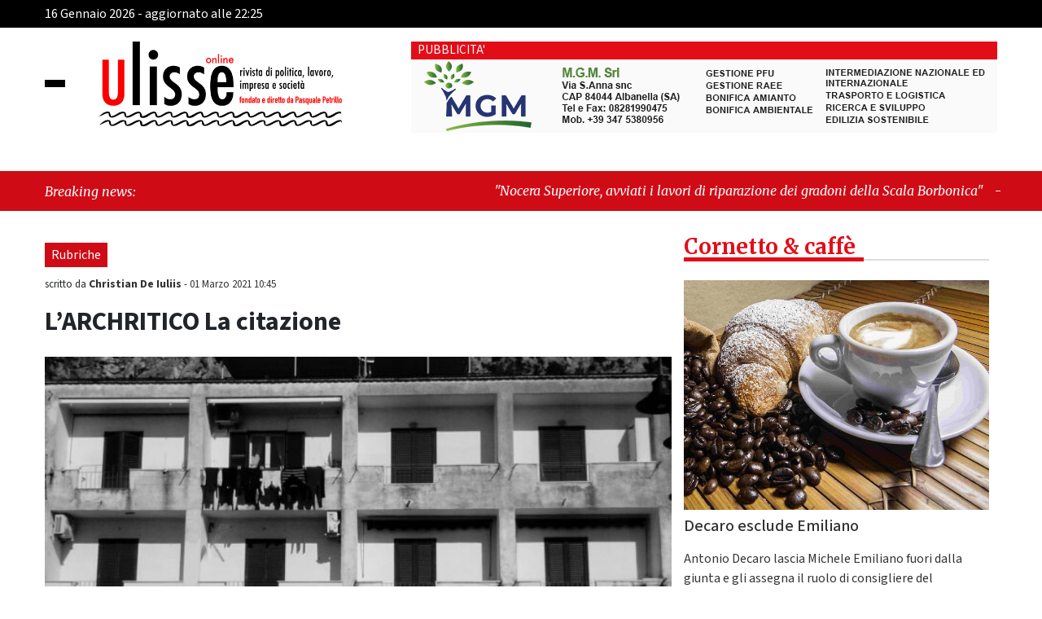

--- FILE ---
content_type: text/html; charset=UTF-8
request_url: https://www.ulisseonline.it/rubriche/larchritico-la-citazione/
body_size: 20169
content:
<!DOCTYPE html>
<html lang="it-IT" class="no-js no-svg">
<head>

	<meta charset="UTF-8">
    <meta name="viewport" content="width=device-width, initial-scale=1.0">
    <link rel="stylesheet" href="https://www.ulisseonline.it/wp-content/themes/ultema/block_adblock/adblock-checker.css" />
<!--  bootstrap 4.3.1  -->
    <link rel='stylesheet' href='https://www.ulisseonline.it/wp-content/themes/ultema/css/bootstrap.min.css'>
    <link rel='stylesheet' href='https://www.ulisseonline.it/wp-content/themes/ultema/ekko-lightbox/ekko-lightbox.css'>
<!--    font -->
    <link rel="preconnect" href="https://fonts.googleapis.com">
    <link rel="preconnect" href="https://fonts.gstatic.com" crossorigin>
    <link href="https://fonts.googleapis.com/css2?family=Merriweather:ital,wght@0,300;0,400;0,700;0,900;1,300;1,400;1,700;1,900&family=Source+Sans+3:ital,wght@0,200;0,300;0,400;0,500;0,600;0,700;0,800;0,900;1,200;1,300;1,400;1,500;1,600;1,700;1,800;1,900&display=swap" rel="stylesheet">
    <link rel="stylesheet" type="text/css" href="https://www.ulisseonline.it/wp-content/themes/ultema/css/owl.carousel.min.css"/>
    <link rel="stylesheet" type="text/css" href="https://www.ulisseonline.it/wp-content/themes/ultema/css/owl.theme.default.min.css"/>
    <link type="text/css" rel="stylesheet" href="https://www.ulisseonline.it/wp-content/themes/ultema/style.css" />
    <link type="text/css" rel="stylesheet"  media="print"  href="https://www.ulisseonline.it/wp-content/themes/ultema/print.css" />
    <link rel="apple-touch-icon" sizes="57x57" href="https://www.ulisseonline.it/wp-content/themes/ultema/fav/apple-icon-57x57.png">
<link rel="apple-touch-icon" sizes="60x60" href="https://www.ulisseonline.it/wp-content/themes/ultema/fav/apple-icon-60x60.png">
<link rel="apple-touch-icon" sizes="72x72" href="https://www.ulisseonline.it/wp-content/themes/ultema/fav/apple-icon-72x72.png">
<link rel="apple-touch-icon" sizes="76x76" href="https://www.ulisseonline.it/wp-content/themes/ultema/fav/apple-icon-76x76.png">
<link rel="apple-touch-icon" sizes="114x114" href="https://www.ulisseonline.it/wp-content/themes/ultema/fav/apple-icon-114x114.png">
<link rel="apple-touch-icon" sizes="120x120" href="https://www.ulisseonline.it/wp-content/themes/ultema/fav/apple-icon-120x120.png">
<link rel="apple-touch-icon" sizes="144x144" href="https://www.ulisseonline.it/wp-content/themes/ultema/fav/apple-icon-144x144.png">
<link rel="apple-touch-icon" sizes="152x152" href="https://www.ulisseonline.it/wp-content/themes/ultema/fav/apple-icon-152x152.png">
<link rel="apple-touch-icon" sizes="180x180" href="https://www.ulisseonline.it/wp-content/themes/ultema/fav/apple-icon-180x180.png">
<link rel="icon" type="image/png" sizes="192x192"  href="https://www.ulisseonline.it/wp-content/themes/ultema/fav/android-icon-192x192.png">
<link rel="icon" type="image/png" sizes="32x32" href="https://www.ulisseonline.it/wp-content/themes/ultema/fav/favicon-32x32.png">
<link rel="icon" type="image/png" sizes="96x96" href="https://www.ulisseonline.it/wp-content/themes/ultema/fav/favicon-96x96.png">
<link rel="icon" type="image/png" sizes="16x16" href="https://www.ulisseonline.it/wp-content/themes/ultema/fav/favicon-16x16.png">
<meta name="msapplication-TileColor" content="#ffffff">
<meta name="msapplication-TileImage" content="https://www.ulisseonline.it/wp-content/themes/ultema/fav/ms-icon-144x144.png">
<meta name="theme-color" content="#ffffff">
   	<meta name='robots' content='index, follow, max-image-preview:large, max-snippet:-1, max-video-preview:-1' />

	<!-- This site is optimized with the Yoast SEO plugin v26.6 - https://yoast.com/wordpress/plugins/seo/ -->
	<title>L’ARCHRITICO La citazione - Ulisse online</title>
	<link rel="canonical" href="https://www.ulisseonline.it/rubriche/larchritico-la-citazione/" />
	<meta property="og:locale" content="it_IT" />
	<meta property="og:type" content="article" />
	<meta property="og:title" content="L’ARCHRITICO La citazione - Ulisse online" />
	<meta property="og:description" content="Sarà forse una mia ossessione. Causata dalla venerazione che coltivo nei confronti di un simbolo dell’architettura italiana, ma tutte le volte che passo da Maiori, proprio non riesco ad ignorare un’analogia. E così, in una palazzina dinanzi al lungomare, rincontro una sorta di Casa del Fascio in miniatura. Non una qualunque delle centinaia costruite durante [&hellip;]" />
	<meta property="og:url" content="https://www.ulisseonline.it/rubriche/larchritico-la-citazione/" />
	<meta property="og:site_name" content="Ulisse online" />
	<meta property="article:publisher" content="https://www.facebook.com/ulisseonline/" />
	<meta property="article:published_time" content="2021-03-01T09:45:01+00:00" />
	<meta property="og:image" content="https://www.ulisseonline.it/wp-content/uploads/2021/03/68c60472-546b-40e5-9c0c-8466fee6959c.jpg" />
	<meta property="og:image:width" content="1600" />
	<meta property="og:image:height" content="956" />
	<meta property="og:image:type" content="image/jpeg" />
	<meta name="author" content="Christian De Iuliis" />
	<meta name="twitter:card" content="summary_large_image" />
	<meta name="twitter:creator" content="@Ulisseonline" />
	<meta name="twitter:site" content="@Ulisseonline" />
	<meta name="twitter:label1" content="Scritto da" />
	<meta name="twitter:data1" content="Christian De Iuliis" />
	<meta name="twitter:label2" content="Tempo di lettura stimato" />
	<meta name="twitter:data2" content="1 minuto" />
	<script type="application/ld+json" class="yoast-schema-graph">{"@context":"https://schema.org","@graph":[{"@type":"Article","@id":"https://www.ulisseonline.it/rubriche/larchritico-la-citazione/#article","isPartOf":{"@id":"https://www.ulisseonline.it/rubriche/larchritico-la-citazione/"},"author":{"name":"Christian De Iuliis","@id":"https://www.ulisseonline.it/#/schema/person/3edcaaeafc7e61be05215bb42a246c70"},"headline":"L’ARCHRITICO La citazione","datePublished":"2021-03-01T09:45:01+00:00","mainEntityOfPage":{"@id":"https://www.ulisseonline.it/rubriche/larchritico-la-citazione/"},"wordCount":282,"commentCount":0,"publisher":{"@id":"https://www.ulisseonline.it/#organization"},"image":{"@id":"https://www.ulisseonline.it/rubriche/larchritico-la-citazione/#primaryimage"},"thumbnailUrl":"https://www.ulisseonline.it/wp-content/uploads/2021/03/68c60472-546b-40e5-9c0c-8466fee6959c.jpg","keywords":["casa del fascio","como","maiori","terragni"],"articleSection":["Rubriche"],"inLanguage":"it-IT","potentialAction":[{"@type":"CommentAction","name":"Comment","target":["https://www.ulisseonline.it/rubriche/larchritico-la-citazione/#respond"]}]},{"@type":"WebPage","@id":"https://www.ulisseonline.it/rubriche/larchritico-la-citazione/","url":"https://www.ulisseonline.it/rubriche/larchritico-la-citazione/","name":"L’ARCHRITICO La citazione - Ulisse online","isPartOf":{"@id":"https://www.ulisseonline.it/#website"},"primaryImageOfPage":{"@id":"https://www.ulisseonline.it/rubriche/larchritico-la-citazione/#primaryimage"},"image":{"@id":"https://www.ulisseonline.it/rubriche/larchritico-la-citazione/#primaryimage"},"thumbnailUrl":"https://www.ulisseonline.it/wp-content/uploads/2021/03/68c60472-546b-40e5-9c0c-8466fee6959c.jpg","datePublished":"2021-03-01T09:45:01+00:00","breadcrumb":{"@id":"https://www.ulisseonline.it/rubriche/larchritico-la-citazione/#breadcrumb"},"inLanguage":"it-IT","potentialAction":[{"@type":"ReadAction","target":["https://www.ulisseonline.it/rubriche/larchritico-la-citazione/"]}]},{"@type":"ImageObject","inLanguage":"it-IT","@id":"https://www.ulisseonline.it/rubriche/larchritico-la-citazione/#primaryimage","url":"https://www.ulisseonline.it/wp-content/uploads/2021/03/68c60472-546b-40e5-9c0c-8466fee6959c.jpg","contentUrl":"https://www.ulisseonline.it/wp-content/uploads/2021/03/68c60472-546b-40e5-9c0c-8466fee6959c.jpg","width":1600,"height":956},{"@type":"BreadcrumbList","@id":"https://www.ulisseonline.it/rubriche/larchritico-la-citazione/#breadcrumb","itemListElement":[{"@type":"ListItem","position":1,"name":"Home","item":"https://www.ulisseonline.it/"},{"@type":"ListItem","position":2,"name":"L’ARCHRITICO La citazione"}]},{"@type":"WebSite","@id":"https://www.ulisseonline.it/#website","url":"https://www.ulisseonline.it/","name":"Ulisse online","description":"Rivista di politica, lavoro, impresa e società","publisher":{"@id":"https://www.ulisseonline.it/#organization"},"alternateName":"Rivista di politica, lavoro, impresa e società","potentialAction":[{"@type":"SearchAction","target":{"@type":"EntryPoint","urlTemplate":"https://www.ulisseonline.it/?s={search_term_string}"},"query-input":{"@type":"PropertyValueSpecification","valueRequired":true,"valueName":"search_term_string"}}],"inLanguage":"it-IT"},{"@type":"Organization","@id":"https://www.ulisseonline.it/#organization","name":"Ulisse OnLine","url":"https://www.ulisseonline.it/","logo":{"@type":"ImageObject","inLanguage":"it-IT","@id":"https://www.ulisseonline.it/#/schema/logo/image/","url":"https://www.ulisseonline.it/wp-content/uploads/2023/11/google_default.jpg","contentUrl":"https://www.ulisseonline.it/wp-content/uploads/2023/11/google_default.jpg","width":696,"height":696,"caption":"Ulisse OnLine"},"image":{"@id":"https://www.ulisseonline.it/#/schema/logo/image/"},"sameAs":["https://www.facebook.com/ulisseonline/","https://x.com/Ulisseonline","https://www.instagram.com/ulisseonline/"]},{"@type":"Person","@id":"https://www.ulisseonline.it/#/schema/person/3edcaaeafc7e61be05215bb42a246c70","name":"Christian De Iuliis","image":{"@type":"ImageObject","inLanguage":"it-IT","@id":"https://www.ulisseonline.it/#/schema/person/image/","url":"https://www.ulisseonline.it/wp-content/uploads/avatars/166/5d9c3630119e4-bpfull.jpg","contentUrl":"https://www.ulisseonline.it/wp-content/uploads/avatars/166/5d9c3630119e4-bpfull.jpg","caption":"Christian De Iuliis"},"description":"Nasce, vive, vegeta in costa d’Amalfi. Manifesta l’intenzione di voler fare l’architetto, nel 1984, in un tema di quarta elementare, raggiunge l’obiettivo nel 2001. Nel 2008 si auto-elegge Assessore al Nulla. Nel 2009 fonda il movimento artistico-culturale de “Lo Spiaggismo”. Avanguardia del XXI^ secolo che vanta già diversi tentativi di imitazione. All’attivo ha quattro mezze maratone corse e due libri pubblicati: “L’Architemario – volevo fare l’astronauta” (Overview editore – 2014) e “Vamos a la playa – Fenomenologia del Righeira moderno” (Homo Scrivens – 2016). Ha ricevuto premi in diversi concorsi letterari. Si definisce architetto-scrittore o scrittore-architetto. Dipende da dove si trova e da chi glielo chiede.","url":"https://www.ulisseonline.it/author/christian-de-iuliis/"}]}</script>
	<!-- / Yoast SEO plugin. -->


<link rel="alternate" type="application/rss+xml" title="Ulisse online &raquo; L’ARCHRITICO La citazione Feed dei commenti" href="https://www.ulisseonline.it/rubriche/larchritico-la-citazione/feed/" />
<style id='wp-img-auto-sizes-contain-inline-css' type='text/css'>
img:is([sizes=auto i],[sizes^="auto," i]){contain-intrinsic-size:3000px 1500px}
/*# sourceURL=wp-img-auto-sizes-contain-inline-css */
</style>

<link rel='stylesheet' id='wp_bannerize_pro_slugwp-bannerize-admin-barcss-css' href='https://www.ulisseonline.it/wp-content/plugins/wp-bannerize-pro/public/css/wp-bannerize-admin-bar.css?ver=1.9.4' type='text/css' media='all' />
<link rel='stylesheet' id='wp_bannerize_pro_slugwp-bannerizecss-css' href='https://www.ulisseonline.it/wp-content/plugins/wp-bannerize-pro/public/css/wp-bannerize.css?ver=1.9.4' type='text/css' media='all' />
<link rel='stylesheet' id='wp-block-library-css' href='https://www.ulisseonline.it/wp-includes/css/dist/block-library/style.min.css?ver=6.9' type='text/css' media='all' />
<style id='global-styles-inline-css' type='text/css'>
:root{--wp--preset--aspect-ratio--square: 1;--wp--preset--aspect-ratio--4-3: 4/3;--wp--preset--aspect-ratio--3-4: 3/4;--wp--preset--aspect-ratio--3-2: 3/2;--wp--preset--aspect-ratio--2-3: 2/3;--wp--preset--aspect-ratio--16-9: 16/9;--wp--preset--aspect-ratio--9-16: 9/16;--wp--preset--color--black: #000000;--wp--preset--color--cyan-bluish-gray: #abb8c3;--wp--preset--color--white: #ffffff;--wp--preset--color--pale-pink: #f78da7;--wp--preset--color--vivid-red: #cf2e2e;--wp--preset--color--luminous-vivid-orange: #ff6900;--wp--preset--color--luminous-vivid-amber: #fcb900;--wp--preset--color--light-green-cyan: #7bdcb5;--wp--preset--color--vivid-green-cyan: #00d084;--wp--preset--color--pale-cyan-blue: #8ed1fc;--wp--preset--color--vivid-cyan-blue: #0693e3;--wp--preset--color--vivid-purple: #9b51e0;--wp--preset--gradient--vivid-cyan-blue-to-vivid-purple: linear-gradient(135deg,rgb(6,147,227) 0%,rgb(155,81,224) 100%);--wp--preset--gradient--light-green-cyan-to-vivid-green-cyan: linear-gradient(135deg,rgb(122,220,180) 0%,rgb(0,208,130) 100%);--wp--preset--gradient--luminous-vivid-amber-to-luminous-vivid-orange: linear-gradient(135deg,rgb(252,185,0) 0%,rgb(255,105,0) 100%);--wp--preset--gradient--luminous-vivid-orange-to-vivid-red: linear-gradient(135deg,rgb(255,105,0) 0%,rgb(207,46,46) 100%);--wp--preset--gradient--very-light-gray-to-cyan-bluish-gray: linear-gradient(135deg,rgb(238,238,238) 0%,rgb(169,184,195) 100%);--wp--preset--gradient--cool-to-warm-spectrum: linear-gradient(135deg,rgb(74,234,220) 0%,rgb(151,120,209) 20%,rgb(207,42,186) 40%,rgb(238,44,130) 60%,rgb(251,105,98) 80%,rgb(254,248,76) 100%);--wp--preset--gradient--blush-light-purple: linear-gradient(135deg,rgb(255,206,236) 0%,rgb(152,150,240) 100%);--wp--preset--gradient--blush-bordeaux: linear-gradient(135deg,rgb(254,205,165) 0%,rgb(254,45,45) 50%,rgb(107,0,62) 100%);--wp--preset--gradient--luminous-dusk: linear-gradient(135deg,rgb(255,203,112) 0%,rgb(199,81,192) 50%,rgb(65,88,208) 100%);--wp--preset--gradient--pale-ocean: linear-gradient(135deg,rgb(255,245,203) 0%,rgb(182,227,212) 50%,rgb(51,167,181) 100%);--wp--preset--gradient--electric-grass: linear-gradient(135deg,rgb(202,248,128) 0%,rgb(113,206,126) 100%);--wp--preset--gradient--midnight: linear-gradient(135deg,rgb(2,3,129) 0%,rgb(40,116,252) 100%);--wp--preset--font-size--small: 13px;--wp--preset--font-size--medium: 20px;--wp--preset--font-size--large: 36px;--wp--preset--font-size--x-large: 42px;--wp--preset--spacing--20: 0.44rem;--wp--preset--spacing--30: 0.67rem;--wp--preset--spacing--40: 1rem;--wp--preset--spacing--50: 1.5rem;--wp--preset--spacing--60: 2.25rem;--wp--preset--spacing--70: 3.38rem;--wp--preset--spacing--80: 5.06rem;--wp--preset--shadow--natural: 6px 6px 9px rgba(0, 0, 0, 0.2);--wp--preset--shadow--deep: 12px 12px 50px rgba(0, 0, 0, 0.4);--wp--preset--shadow--sharp: 6px 6px 0px rgba(0, 0, 0, 0.2);--wp--preset--shadow--outlined: 6px 6px 0px -3px rgb(255, 255, 255), 6px 6px rgb(0, 0, 0);--wp--preset--shadow--crisp: 6px 6px 0px rgb(0, 0, 0);}:where(.is-layout-flex){gap: 0.5em;}:where(.is-layout-grid){gap: 0.5em;}body .is-layout-flex{display: flex;}.is-layout-flex{flex-wrap: wrap;align-items: center;}.is-layout-flex > :is(*, div){margin: 0;}body .is-layout-grid{display: grid;}.is-layout-grid > :is(*, div){margin: 0;}:where(.wp-block-columns.is-layout-flex){gap: 2em;}:where(.wp-block-columns.is-layout-grid){gap: 2em;}:where(.wp-block-post-template.is-layout-flex){gap: 1.25em;}:where(.wp-block-post-template.is-layout-grid){gap: 1.25em;}.has-black-color{color: var(--wp--preset--color--black) !important;}.has-cyan-bluish-gray-color{color: var(--wp--preset--color--cyan-bluish-gray) !important;}.has-white-color{color: var(--wp--preset--color--white) !important;}.has-pale-pink-color{color: var(--wp--preset--color--pale-pink) !important;}.has-vivid-red-color{color: var(--wp--preset--color--vivid-red) !important;}.has-luminous-vivid-orange-color{color: var(--wp--preset--color--luminous-vivid-orange) !important;}.has-luminous-vivid-amber-color{color: var(--wp--preset--color--luminous-vivid-amber) !important;}.has-light-green-cyan-color{color: var(--wp--preset--color--light-green-cyan) !important;}.has-vivid-green-cyan-color{color: var(--wp--preset--color--vivid-green-cyan) !important;}.has-pale-cyan-blue-color{color: var(--wp--preset--color--pale-cyan-blue) !important;}.has-vivid-cyan-blue-color{color: var(--wp--preset--color--vivid-cyan-blue) !important;}.has-vivid-purple-color{color: var(--wp--preset--color--vivid-purple) !important;}.has-black-background-color{background-color: var(--wp--preset--color--black) !important;}.has-cyan-bluish-gray-background-color{background-color: var(--wp--preset--color--cyan-bluish-gray) !important;}.has-white-background-color{background-color: var(--wp--preset--color--white) !important;}.has-pale-pink-background-color{background-color: var(--wp--preset--color--pale-pink) !important;}.has-vivid-red-background-color{background-color: var(--wp--preset--color--vivid-red) !important;}.has-luminous-vivid-orange-background-color{background-color: var(--wp--preset--color--luminous-vivid-orange) !important;}.has-luminous-vivid-amber-background-color{background-color: var(--wp--preset--color--luminous-vivid-amber) !important;}.has-light-green-cyan-background-color{background-color: var(--wp--preset--color--light-green-cyan) !important;}.has-vivid-green-cyan-background-color{background-color: var(--wp--preset--color--vivid-green-cyan) !important;}.has-pale-cyan-blue-background-color{background-color: var(--wp--preset--color--pale-cyan-blue) !important;}.has-vivid-cyan-blue-background-color{background-color: var(--wp--preset--color--vivid-cyan-blue) !important;}.has-vivid-purple-background-color{background-color: var(--wp--preset--color--vivid-purple) !important;}.has-black-border-color{border-color: var(--wp--preset--color--black) !important;}.has-cyan-bluish-gray-border-color{border-color: var(--wp--preset--color--cyan-bluish-gray) !important;}.has-white-border-color{border-color: var(--wp--preset--color--white) !important;}.has-pale-pink-border-color{border-color: var(--wp--preset--color--pale-pink) !important;}.has-vivid-red-border-color{border-color: var(--wp--preset--color--vivid-red) !important;}.has-luminous-vivid-orange-border-color{border-color: var(--wp--preset--color--luminous-vivid-orange) !important;}.has-luminous-vivid-amber-border-color{border-color: var(--wp--preset--color--luminous-vivid-amber) !important;}.has-light-green-cyan-border-color{border-color: var(--wp--preset--color--light-green-cyan) !important;}.has-vivid-green-cyan-border-color{border-color: var(--wp--preset--color--vivid-green-cyan) !important;}.has-pale-cyan-blue-border-color{border-color: var(--wp--preset--color--pale-cyan-blue) !important;}.has-vivid-cyan-blue-border-color{border-color: var(--wp--preset--color--vivid-cyan-blue) !important;}.has-vivid-purple-border-color{border-color: var(--wp--preset--color--vivid-purple) !important;}.has-vivid-cyan-blue-to-vivid-purple-gradient-background{background: var(--wp--preset--gradient--vivid-cyan-blue-to-vivid-purple) !important;}.has-light-green-cyan-to-vivid-green-cyan-gradient-background{background: var(--wp--preset--gradient--light-green-cyan-to-vivid-green-cyan) !important;}.has-luminous-vivid-amber-to-luminous-vivid-orange-gradient-background{background: var(--wp--preset--gradient--luminous-vivid-amber-to-luminous-vivid-orange) !important;}.has-luminous-vivid-orange-to-vivid-red-gradient-background{background: var(--wp--preset--gradient--luminous-vivid-orange-to-vivid-red) !important;}.has-very-light-gray-to-cyan-bluish-gray-gradient-background{background: var(--wp--preset--gradient--very-light-gray-to-cyan-bluish-gray) !important;}.has-cool-to-warm-spectrum-gradient-background{background: var(--wp--preset--gradient--cool-to-warm-spectrum) !important;}.has-blush-light-purple-gradient-background{background: var(--wp--preset--gradient--blush-light-purple) !important;}.has-blush-bordeaux-gradient-background{background: var(--wp--preset--gradient--blush-bordeaux) !important;}.has-luminous-dusk-gradient-background{background: var(--wp--preset--gradient--luminous-dusk) !important;}.has-pale-ocean-gradient-background{background: var(--wp--preset--gradient--pale-ocean) !important;}.has-electric-grass-gradient-background{background: var(--wp--preset--gradient--electric-grass) !important;}.has-midnight-gradient-background{background: var(--wp--preset--gradient--midnight) !important;}.has-small-font-size{font-size: var(--wp--preset--font-size--small) !important;}.has-medium-font-size{font-size: var(--wp--preset--font-size--medium) !important;}.has-large-font-size{font-size: var(--wp--preset--font-size--large) !important;}.has-x-large-font-size{font-size: var(--wp--preset--font-size--x-large) !important;}
/*# sourceURL=global-styles-inline-css */
</style>

<style id='classic-theme-styles-inline-css' type='text/css'>
/*! This file is auto-generated */
.wp-block-button__link{color:#fff;background-color:#32373c;border-radius:9999px;box-shadow:none;text-decoration:none;padding:calc(.667em + 2px) calc(1.333em + 2px);font-size:1.125em}.wp-block-file__button{background:#32373c;color:#fff;text-decoration:none}
/*# sourceURL=/wp-includes/css/classic-themes.min.css */
</style>
<link rel='stylesheet' id='bp-legacy-css-css' href='https://www.ulisseonline.it/wp-content/plugins/buddypress/bp-templates/bp-legacy/css/buddypress.min.css?ver=11.4.0' type='text/css' media='screen' />
<link rel='stylesheet' id='cookie-law-info-css' href='https://www.ulisseonline.it/wp-content/plugins/cookie-law-info/public/css/cookie-law-info-public.css?ver=100.2.1.2' type='text/css' media='all' />
<link rel='stylesheet' id='cookie-law-info-gdpr-css' href='https://www.ulisseonline.it/wp-content/plugins/cookie-law-info/public/css/cookie-law-info-gdpr.css?ver=100.2.1.2' type='text/css' media='all' />
<link rel='stylesheet' id='ulisse-icomoon-css' href='https://www.ulisseonline.it/wp-content/themes/ultema/icomoon/icomoon.css?ver=1.0' type='text/css' media='all' />
<link rel='stylesheet' id='wp-pagenavi-css' href='https://www.ulisseonline.it/wp-content/plugins/wp-pagenavi/pagenavi-css.css?ver=2.70' type='text/css' media='all' />
<link rel='stylesheet' id='igniteup-front-compulsory-css' href='https://www.ulisseonline.it/wp-content/plugins/igniteup/includes/css/front-compulsory.css?ver=3.4.1' type='text/css' media='all' />
<script type="text/javascript" src="https://www.ulisseonline.it/wp-includes/js/jquery/jquery.min.js?ver=3.7.1" id="jquery-core-js"></script>
<script type="text/javascript" src="https://www.ulisseonline.it/wp-includes/js/jquery/jquery-migrate.min.js?ver=3.4.1" id="jquery-migrate-js"></script>
<script type="text/javascript" id="bp-confirm-js-extra">
/* <![CDATA[ */
var BP_Confirm = {"are_you_sure":"Sei sicuro?"};
//# sourceURL=bp-confirm-js-extra
/* ]]> */
</script>
<script type="text/javascript" src="https://www.ulisseonline.it/wp-content/plugins/buddypress/bp-core/js/confirm.min.js?ver=11.4.0" id="bp-confirm-js"></script>
<script type="text/javascript" src="https://www.ulisseonline.it/wp-content/plugins/buddypress/bp-core/js/widget-members.min.js?ver=11.4.0" id="bp-widget-members-js"></script>
<script type="text/javascript" src="https://www.ulisseonline.it/wp-content/plugins/buddypress/bp-core/js/jquery-query.min.js?ver=11.4.0" id="bp-jquery-query-js"></script>
<script type="text/javascript" src="https://www.ulisseonline.it/wp-content/plugins/buddypress/bp-core/js/vendor/jquery-cookie.min.js?ver=11.4.0" id="bp-jquery-cookie-js"></script>
<script type="text/javascript" src="https://www.ulisseonline.it/wp-content/plugins/buddypress/bp-core/js/vendor/jquery-scroll-to.min.js?ver=11.4.0" id="bp-jquery-scroll-to-js"></script>
<script type="text/javascript" id="bp-legacy-js-js-extra">
/* <![CDATA[ */
var BP_DTheme = {"accepted":"Accettato","close":"Chiudi","comments":"commenti","leave_group_confirm":"Sei sicuro di voler lasciare il gruppo?","mark_as_fav":"Preferiti","my_favs":"Miei Preferiti","rejected":"Rifiutato","remove_fav":"Rimuovi Preferito","show_all":"Mostra tutto","show_all_comments":"Mostra tutti i commenti per questa discussione","show_x_comments":"Mostra tutti i commenti (%d)","unsaved_changes":"Il tuo profilo contiene modifiche non salvate. Se si lascia la pagina, le modifiche andranno perse.","view":"Visualizzare","store_filter_settings":""};
//# sourceURL=bp-legacy-js-js-extra
/* ]]> */
</script>
<script type="text/javascript" src="https://www.ulisseonline.it/wp-content/plugins/buddypress/bp-templates/bp-legacy/js/buddypress.min.js?ver=11.4.0" id="bp-legacy-js-js"></script>
<script type="text/javascript" id="cookie-law-info-js-extra">
/* <![CDATA[ */
var Cli_Data = {"nn_cookie_ids":[],"cookielist":[],"non_necessary_cookies":[],"ccpaEnabled":"","ccpaRegionBased":"","ccpaBarEnabled":"","strictlyEnabled":["necessary","obligatoire"],"ccpaType":"gdpr","js_blocking":"1","custom_integration":"","triggerDomRefresh":"","secure_cookies":""};
var cli_cookiebar_settings = {"animate_speed_hide":"500","animate_speed_show":"500","background":"#e3e3e3","border":"#b1a6a6c2","border_on":"","button_1_button_colour":"#61a229","button_1_button_hover":"#4e8221","button_1_link_colour":"#fff","button_1_as_button":"1","button_1_new_win":"","button_2_button_colour":"#333","button_2_button_hover":"#292929","button_2_link_colour":"#444","button_2_as_button":"","button_2_hidebar":"","button_3_button_colour":"#dedfe0","button_3_button_hover":"#b2b2b3","button_3_link_colour":"#333333","button_3_as_button":"1","button_3_new_win":"","button_4_button_colour":"#f7f8f9","button_4_button_hover":"#c6c6c7","button_4_link_colour":"#333333","button_4_as_button":"1","button_7_button_colour":"#61a229","button_7_button_hover":"#4e8221","button_7_link_colour":"#fff","button_7_as_button":"1","button_7_new_win":"","font_family":"inherit","header_fix":"","notify_animate_hide":"1","notify_animate_show":"","notify_div_id":"#cookie-law-info-bar","notify_position_horizontal":"right","notify_position_vertical":"bottom","scroll_close":"","scroll_close_reload":"","accept_close_reload":"","reject_close_reload":"","showagain_tab":"1","showagain_background":"#fff","showagain_border":"#000","showagain_div_id":"#cookie-law-info-again","showagain_x_position":"100px","text":"#333333","show_once_yn":"","show_once":"10000","logging_on":"","as_popup":"","popup_overlay":"1","bar_heading_text":"","cookie_bar_as":"banner","popup_showagain_position":"bottom-right","widget_position":"left"};
var log_object = {"ajax_url":"https://www.ulisseonline.it/wp-admin/admin-ajax.php"};
//# sourceURL=cookie-law-info-js-extra
/* ]]> */
</script>
<script type="text/javascript" src="https://www.ulisseonline.it/wp-content/plugins/cookie-law-info/public/js/cookie-law-info-public.js?ver=100.2.1.2" id="cookie-law-info-js"></script>
<script type="text/javascript" src="https://www.ulisseonline.it/wp-includes/js/wp-embed.min.js?ver=6.9" id="wp-embed-js"></script>
<script type="text/javascript" id="my_loadmore-js-extra">
/* <![CDATA[ */
var art_loadmore_params = {"ajaxurl":"https://www.ulisseonline.it/wp-admin/admin-ajax.php","posts":"{\"page\":0,\"name\":\"larchritico-la-citazione\",\"category_name\":\"rubriche\",\"error\":\"\",\"m\":\"\",\"p\":0,\"post_parent\":\"\",\"subpost\":\"\",\"subpost_id\":\"\",\"attachment\":\"\",\"attachment_id\":0,\"pagename\":\"\",\"page_id\":0,\"second\":\"\",\"minute\":\"\",\"hour\":\"\",\"day\":0,\"monthnum\":0,\"year\":0,\"w\":0,\"tag\":\"\",\"cat\":\"\",\"tag_id\":\"\",\"author\":\"\",\"author_name\":\"\",\"feed\":\"\",\"tb\":\"\",\"paged\":0,\"meta_key\":\"\",\"meta_value\":\"\",\"preview\":\"\",\"s\":\"\",\"sentence\":\"\",\"title\":\"\",\"fields\":\"all\",\"menu_order\":\"\",\"embed\":\"\",\"category__in\":[],\"category__not_in\":[],\"category__and\":[],\"post__in\":[],\"post__not_in\":[],\"post_name__in\":[],\"tag__in\":[],\"tag__not_in\":[],\"tag__and\":[],\"tag_slug__in\":[],\"tag_slug__and\":[],\"post_parent__in\":[],\"post_parent__not_in\":[],\"author__in\":[],\"author__not_in\":[],\"search_columns\":[],\"ignore_sticky_posts\":false,\"suppress_filters\":false,\"cache_results\":true,\"update_post_term_cache\":true,\"update_menu_item_cache\":false,\"lazy_load_term_meta\":true,\"update_post_meta_cache\":true,\"post_type\":\"\",\"posts_per_page\":20,\"nopaging\":false,\"comments_per_page\":\"50\",\"no_found_rows\":false,\"order\":\"DESC\"}","current_page":"0","max_page":"0"};
//# sourceURL=my_loadmore-js-extra
/* ]]> */
</script>
<script type="text/javascript" src="https://www.ulisseonline.it/wp-content/themes/ultema/js/art_load_more.js?ver=6.9" id="my_loadmore-js"></script>
<link rel="EditURI" type="application/rsd+xml" title="RSD" href="https://www.ulisseonline.it/xmlrpc.php?rsd" />
<link rel='shortlink' href='https://www.ulisseonline.it/?p=106931' />

	<script type="text/javascript">var ajaxurl = 'https://www.ulisseonline.it/wp-admin/admin-ajax.php';</script>

<link rel="shortcut icon" href="https://www.ulisseonline.it/wp-content/uploads/2023/11/android-icon-36x36-1.png" /><script type="text/javascript">igniteup_ajaxurl = "https://www.ulisseonline.it/wp-admin/admin-ajax.php";</script>  <script src="https://cdn.onesignal.com/sdks/web/v16/OneSignalSDK.page.js" defer></script>
  <script>
          window.OneSignalDeferred = window.OneSignalDeferred || [];
          OneSignalDeferred.push(async function(OneSignal) {
            await OneSignal.init({
              appId: "12fbf60c-9270-41d3-a588-f10716c273cf",
              serviceWorkerOverrideForTypical: true,
              path: "https://www.ulisseonline.it/wp-content/plugins/onesignal-free-web-push-notifications/sdk_files/",
              serviceWorkerParam: { scope: "/wp-content/plugins/onesignal-free-web-push-notifications/sdk_files/push/onesignal/" },
              serviceWorkerPath: "OneSignalSDKWorker.js",
            });
          });

          // Unregister the legacy OneSignal service worker to prevent scope conflicts
          if (navigator.serviceWorker) {
            navigator.serviceWorker.getRegistrations().then((registrations) => {
              // Iterate through all registered service workers
              registrations.forEach((registration) => {
                // Check the script URL to identify the specific service worker
                if (registration.active && registration.active.scriptURL.includes('OneSignalSDKWorker.js.php')) {
                  // Unregister the service worker
                  registration.unregister().then((success) => {
                    if (success) {
                      console.log('OneSignalSW: Successfully unregistered:', registration.active.scriptURL);
                    } else {
                      console.log('OneSignalSW: Failed to unregister:', registration.active.scriptURL);
                    }
                  });
                }
              });
            }).catch((error) => {
              console.error('Error fetching service worker registrations:', error);
            });
        }
        </script>
<script>document.documentElement.className += " js";</script>
    <meta name="apple-itunes-app" content="1635923418">
    <meta name="google-play-app" content="app-id=it.scfgroup.ulisseonline">
        <script type="text/javascript">
       var logo_ulisse_general = 'https://www.ulisseonline.it/wp-content/themes/ultema/images/logo_ulisse_general.png';
       var logo_icons_blocker = 'https://www.ulisseonline.it/wp-content/themes/ultema/images/logo_icons_blocker.png';
    </script>
        <script>
      window.ajaxurl =
        "https://www.ulisseonline.it/wp-admin/admin-ajax.php"
      window.WPBannerize = {
    "General": {
        "impressions_enabled": "0",
        "clicks_enabled": "0"
    },
    "Layout": {
        "top": 0,
        "right": 0,
        "bottom": 0,
        "left": 0
    }
};
      window.WPBannerize.nonce = 'c1056b4821';
    </script>
        
    <script>
        const array_menu = JSON.parse('{"1":{"ID":156725,"title":"Home","url":"https:\/\/www.ulisseonline.it\/","children":[],"main":1,"active":0,"menu_order":1,"menu_item_parent":"0"},"2":{"ID":115,"title":"Primopiano","url":"https:\/\/www.ulisseonline.it\/category\/primopiano\/","children":[],"main":1,"active":0,"menu_order":2,"menu_item_parent":"0"},"3":{"ID":557,"title":"Notizie locali","url":"https:\/\/www.ulisseonline.it\/category\/notizie-locali\/","children":{"4":{"ID":134697,"title":"La finestra sul cortile","url":"https:\/\/www.ulisseonline.it\/category\/la-finestra-sul-cortile\/","children":[],"main":0,"active":0,"menu_item_parent":"557"},"5":{"ID":134698,"title":"La Moleskine di Ulisse","url":"https:\/\/www.ulisseonline.it\/category\/la-moleskine-di-ulisse\/","children":[],"main":0,"active":0,"menu_item_parent":"557"},"6":{"ID":134696,"title":"L\'occhio di Polifemo","url":"https:\/\/www.ulisseonline.it\/category\/locchio-di-polifemo\/","children":[],"main":0,"active":0,"menu_item_parent":"557"}},"main":1,"active":0,"menu_order":3,"menu_item_parent":"0"},"7":{"ID":553,"title":"Controluce","url":"https:\/\/www.ulisseonline.it\/category\/controluce\/","children":[],"main":1,"active":0,"menu_order":7,"menu_item_parent":"0"},"8":{"ID":116,"title":"Opinioni","url":"https:\/\/www.ulisseonline.it\/category\/opinioni\/","children":[],"main":1,"active":0,"menu_order":8,"menu_item_parent":"0"},"9":{"ID":49018,"title":"Attualit\u00e0","url":"https:\/\/www.ulisseonline.it\/category\/attualita\/","children":{"10":{"ID":134909,"title":"Cornetto & caff\u00e8","url":"https:\/\/www.ulisseonline.it\/category\/cornetto-caffe\/","children":[],"main":0,"active":0,"menu_item_parent":"49018"}},"main":1,"active":0,"menu_order":9,"menu_item_parent":"0"},"11":{"ID":555,"title":"Economia","url":"https:\/\/www.ulisseonline.it\/category\/economia\/","children":[],"main":1,"active":0,"menu_order":11,"menu_item_parent":"0"},"12":{"ID":121,"title":"Cultura","url":"https:\/\/www.ulisseonline.it\/category\/cultura\/","children":[],"main":1,"active":0,"menu_order":12,"menu_item_parent":"0"},"13":{"ID":556,"title":"Sport","url":"https:\/\/www.ulisseonline.it\/category\/sport\/","children":[],"main":1,"active":0,"menu_order":13,"menu_item_parent":"0"},"14":{"ID":49020,"title":"Rubriche","url":"https:\/\/www.ulisseonline.it\/category\/rubriche\/","children":[],"main":1,"active":0,"menu_order":14,"menu_item_parent":"0"}}')
    </script>
	
	
<!-- Google tag (gtag.js) -->
<script async src="https://www.googletagmanager.com/gtag/js?id=G-73VJJBEQ97"></script>
<script>
  window.dataLayer = window.dataLayer || [];
  function gtag(){dataLayer.push(arguments);}
  gtag('js', new Date());

  gtag('config', 'G-73VJJBEQ97');
</script>

<link rel='stylesheet' id='wp-bannerize-widget-css' href='https://www.ulisseonline.it/wp-content/plugins/wp-bannerize-pro/public/css/wp-bannerize-widget.css?ver=6.9' type='text/css' media='all' />
<link rel='stylesheet' id='cookie-law-info-table-css' href='https://www.ulisseonline.it/wp-content/plugins/cookie-law-info/public/css/cookie-law-info-table.css?ver=100.2.1.2' type='text/css' media='all' />
</head>

<body class="bp-legacy wp-singular post-template-default single single-post postid-106931 single-format-standard wp-theme-ultema no-js">
    
    <section id="pre-navbar" class="containr-fluid fixed-top bg-pre-navbar">
        <div class="container">
            <!-- pre-navbar -->
            <div class="row">
            
                
                
                <div class="col-8 col-lg-6 font-size-update"><div>16 Gennaio 2026 - aggiornato alle 22:25</div></div>
                <div class="col-4 col-lg-6">
                    <div class="wrapper-icon d-flex justify-content-end align-items-center h-100 gap-2">
                        <a href="#" class="stretched-link">
                            <i class="icon-facebook"></i>
                        </a>
                        <a href="#" class="stretched-link">
                            <i class="icon-instagram"></i>
                        </a>
                        <a href="#" class="stretched-link">
                            <i class="icon-twitter"></i>
                        </a>
                    </div>
                </div>
            </div>
        </div>
    </section>
<!--    nav-->
    <nav id="navbar" class="container-fluid fixed-top bg-white navbar-ul">
        <div class="overlay_full_desktop">
            <div id="scf_principal_menu"></div>
        </div>
        <div class="container">
            <div class="row">
                <div class="col-12 col-lg-4 py-2 py-lg-3 column-header">
                    <div class="row justify-content-between">

                        <!-- hamburger -->
                        <div class="col-2 d-flex justify-content-center align-items-center wrapper-hamburger scf-close">
                            <div class="hamburger animated-icon2">
                                <span></span>
                                <span></span>
                                <span></span>
                            </div>
                        </div>
                        <!-- logo -->
                        <div class="col-10 d-flex d-lg-block justify-content-end">
                            <a href="https://www.ulisseonline.it/">
                                <img src="https://www.ulisseonline.it/wp-content/themes/ultema/images/ulisse-logo-header.png" id="logo-normal" class="height-mobile-logo text-right logo-resize" alt="logo ulisse online">
                            </a>
                            <a href="https://www.ulisseonline.it/">
                                <img src="https://www.ulisseonline.it/wp-content/themes/ultema/images/ulisse-logo-sticky.png" id="scroll-logo" class="img-fluid height-mobile-logo scrolled-logo text-right" alt="logo ulisse online">
                            </a>
                        </div>
                    </div>
                </div>
                <div class="col-12 col-lg-8 py-2 py-lg-3 column-header">
                    <div class="row">
                        <div class="col-12 d-flex justify-content-end align-items-center">
                            <div class="banner-header">
                                <div id="label-adv-navbar" class="bg-color-adv-ul color-text-on-bg-ul pl-2 text-adv">
                                    PUBBLICITA'
                                </div>
                                <div class="banner_responsive">
                                                <div class="wp_bannerize_container wp_bannerize_layout_vertical">

                    <div class="wp_bannerize_banner_box wp_bannerize_category_1a-720x90" data-title="MGM" data-mime_type="image-png" data-clicks_enabled="true" data-banner_id="122271" id="wpbanner-122271">
      <a href="https://mgmambiente.com/it/" target="_blank" rel="nofollow"><img border="0" width="720" height="90" src="https://www.ulisseonline.it/wp-content/uploads/2021/12/adv-MGM-2.png" alt="MGM" title="MGM" /></a>    </div>
            </div>

                                            </div>
                            </div>
                        </div>
                    </div>
                </div>
            </div>
        </div>
    </nav>
<!--post nav-->
    <div class="containr-fluid bg-post-navbar" id="riga_breaking_news">
        <div class="container">
            <div class="row">
                <div class="col-12 py-2">
                    <div class="row font-ul-title-h1-6 align-items-center">
                        <div class="col-3 col-lg-2 ">
                            <em>Breaking news:</em>
                        </div>
                        <div class="col-9 col-lg-10 news-post-navbar">
                            <span class="marquee-ul"><div class="blocco_short_lista"><a title="Nocera Superiore, avviati i lavori di riparazione dei gradoni della Scala Borbonica" href="https://www.ulisseonline.it/notizie-locali/nocera-superiore-avviati-i-lavori-di-riparazione-dei-gradoni-della-scala-borbonica/" class="title-marquee">"Nocera Superiore, avviati i lavori di riparazione dei gradoni della Scala Borbonica"</a> -  <a title="Atrani, il sindaco Siravo costretto a diffidare l’ASCCCA: “Silenzio inaccettabile sugli atti. Il Presidente Cioffi risponda. Così non si governa”" href="https://www.ulisseonline.it/notizie-locali/atrani-il-sindaco-siravo-costretto-a-diffidare-lasccca-silenzio-inaccettabile-sugli-atti-il-presidente-cioffi-risponda-cosi-non-si-governa/" class="title-marquee">"Atrani, il sindaco Siravo costretto a diffidare l’ASCCCA: “Silenzio inaccettabile sugli atti. Il Presidente Cioffi risponda. Così non si governa”"</a></div></span>
                        </div>
                    </div>

                </div>
            </div>
        </div>
    </div>





<!--  -->

	<main>


<div id="content" role="main" class="container">
    <div class="row">

        <!-- LEFT -->
        <div class="col-12 col-lg-8">
                                                <article id="post-106931" class="single post-106931 post type-post status-publish format-standard has-post-thumbnail hentry category-rubriche tag-casa-del-fascio tag-como tag-maiori tag-terragni">
                        <div class="row">
                            <div class="tags col-12 mt-4">
                                <div id="tag-archive">
                                    <a href="https://www.ulisseonline.it/category/rubriche/" rel="category tag">Rubriche</a>                                </div>
                            </div>
                        </div>
                        <div class="row">
                            <div class="col-12 mt-2">
                                <small>
                                    scritto da
                                    <span class="author">
                                        <a class="author-post" href="https://www.ulisseonline.it/author/christian-de-iuliis/">
                                            Christian De Iuliis                                        </a>
                                    </span>
                                    -
                                    <span class="date">
                                        <a title="01 Marzo 2021 10:45" href="https://www.ulisseonline.it/2021/03/01/">
                                            01 Marzo 2021 10:45                                        </a>
                                </span>

                                </small>
                                <!-- contenuto top news -->
                                <div class="row mt-2">
                                    <div class="col-lg-12 py-2">
                                        <h1 class="title-single mb-3">
                                            L’ARCHRITICO La citazione                                        </h1>                                    </div>

                                                                    </div>
                                <div class="row mb-2">
                                    <!-- left -->
                                    <div class="col-lg-12">
                                        <div class="row">
                                            <div class="col-12 riassunto">
										
                                                                                                        <figure class="single-article d-flex justify-content-center">
                                                            <img width="650" height="450" src="https://www.ulisseonline.it/wp-content/uploads/2021/03/68c60472-546b-40e5-9c0c-8466fee6959c-650x450.jpg" class=" wp-post-image" alt="" decoding="async" fetchpriority="high" />                                                        </figure>
														<small class="ul-featured-caption">
																												</small>
                                                        									
                                            </div>
                                        </div>
                                    </div>
                                </div>
                            </div>
                        </div>
                        <div class="row">
                            <div class="col-12 mb-5">
                                        <!-- START WIDGET -->
        <div class="widget ad_widget_banner ">
			<div class="ad-block ad-block-300"><script async src="https://pagead2.googlesyndication.com/pagead/js/adsbygoogle.js?client=ca-pub-1371107316335564"
     crossorigin="anonymous"></script>
<!-- DisplayOrizzontale -->
<ins class="adsbygoogle"
     style="display:block"
     data-ad-client="ca-pub-1371107316335564"
     data-ad-slot="4410294970"
     data-ad-format="auto"
     data-full-width-responsive="true"></ins>
<script>
     (adsbygoogle = window.adsbygoogle || []).push({});
</script></div>
        </div>
        <!-- END WIDGET -->
		                            </div>
                        </div>
                        <div class="row">
                            <div class="col-12" id="content-single-post">
                                <p>Sarà forse una mia ossessione.</p>
<p>Causata dalla venerazione che coltivo nei confronti di un simbolo dell’architettura italiana, ma tutte le volte che passo da Maiori, proprio non riesco ad ignorare un’analogia.</p>
<div></div>
<div><a href="https://www.ulisseonline.it/wp-content/uploads/2021/03/4e270f99-d5d2-476b-8b54-f58ae1ed42c3.jpg"><img decoding="async" class=" wp-image-106936 aligncenter" src="https://www.ulisseonline.it/wp-content/uploads/2021/03/4e270f99-d5d2-476b-8b54-f58ae1ed42c3-300x169.jpg" alt="" width="741" height="416" srcset="https://www.ulisseonline.it/wp-content/uploads/2021/03/4e270f99-d5d2-476b-8b54-f58ae1ed42c3-300x169.jpg 300w, https://www.ulisseonline.it/wp-content/uploads/2021/03/4e270f99-d5d2-476b-8b54-f58ae1ed42c3-1024x576.jpg 1024w, https://www.ulisseonline.it/wp-content/uploads/2021/03/4e270f99-d5d2-476b-8b54-f58ae1ed42c3-768x432.jpg 768w, https://www.ulisseonline.it/wp-content/uploads/2021/03/4e270f99-d5d2-476b-8b54-f58ae1ed42c3-1536x864.jpg 1536w, https://www.ulisseonline.it/wp-content/uploads/2021/03/4e270f99-d5d2-476b-8b54-f58ae1ed42c3.jpg 1600w" sizes="(max-width: 741px) 100vw, 741px" /></a></div>
<p>E così, in una palazzina dinanzi al lungomare, rincontro una sorta di Casa del Fascio in miniatura.</p>
<p>Non una qualunque delle centinaia costruite durante il ventennio in Italia, ma la più nota.</p>
<p>Là, rivedo un clone del capolavoro comasco di Terragni.</p>
<div><a href="https://www.ulisseonline.it/wp-content/uploads/2021/03/1c57e35e-eaa1-478f-8e3f-74c8403461d6.jpg"><img decoding="async" class=" wp-image-106935 aligncenter" src="https://www.ulisseonline.it/wp-content/uploads/2021/03/1c57e35e-eaa1-478f-8e3f-74c8403461d6-300x169.jpg" alt="" width="781" height="441" /></a></div>
<p>Pazienza se la geometria delle logge è differente, manca l’asimmetria del prospetto e naturalmente il vuoto centrale e centomila altre cose. Pazienza.</p>
<p>L’occhio seleziona le affinità, se le intravede le abbina; l’immaginazione fa il resto.</p>
<p>Sulla Casa del Fascio di Como sappiamo praticamente tutto, ma molto spesso conosciamo poco delle sue repliche sparse per la penisola.</p>
<div><a href="https://www.ulisseonline.it/wp-content/uploads/2021/03/Casa_del_Fascio_Cmo.jpg"><img loading="lazy" decoding="async" class=" wp-image-106934 aligncenter" src="https://www.ulisseonline.it/wp-content/uploads/2021/03/Casa_del_Fascio_Cmo-300x168.jpg" alt="" width="699" height="392" srcset="https://www.ulisseonline.it/wp-content/uploads/2021/03/Casa_del_Fascio_Cmo-300x168.jpg 300w, https://www.ulisseonline.it/wp-content/uploads/2021/03/Casa_del_Fascio_Cmo-1024x574.jpg 1024w, https://www.ulisseonline.it/wp-content/uploads/2021/03/Casa_del_Fascio_Cmo-768x431.jpg 768w, https://www.ulisseonline.it/wp-content/uploads/2021/03/Casa_del_Fascio_Cmo-1536x862.jpg 1536w, https://www.ulisseonline.it/wp-content/uploads/2021/03/Casa_del_Fascio_Cmo-270x150.jpg 270w, https://www.ulisseonline.it/wp-content/uploads/2021/03/Casa_del_Fascio_Cmo.jpg 1706w" sizes="auto, (max-width: 699px) 100vw, 699px" /></a></div>
<p>Volontarie o involontarie che siano. Cloni colti o semplici “pezzotti”.</p>
<p>Nel caso della palazzina maiorese si potrebbe fare una ricerca: rintracciare notizie sull’edilizia degli anni sessanta non è un’impresa.</p>
<p>Si potrebbe dare un significato nuovo a quell’edificio, ignorato per mezzo secolo, abitato da inconsapevoli inquilini che sciorinano panni e celano, come possono, le unità esterne dei condizionatori.</p>
<div></div>
<p><a href="https://www.ulisseonline.it/wp-content/uploads/2021/03/Casa-del-Fascio-Como.jpg"><img loading="lazy" decoding="async" class="wp-image-106939 aligncenter" src="https://www.ulisseonline.it/wp-content/uploads/2021/03/Casa-del-Fascio-Como-300x198.jpg" alt="" width="721" height="477" srcset="https://www.ulisseonline.it/wp-content/uploads/2021/03/Casa-del-Fascio-Como-300x198.jpg 300w, https://www.ulisseonline.it/wp-content/uploads/2021/03/Casa-del-Fascio-Como.jpg 750w" sizes="auto, (max-width: 721px) 100vw, 721px" /></a>Tuttavia eviterei: sarebbe spiacevole apprendere, viceversa, che non v’erano velleità d’architettura, che il costruttore ignorasse Terragni, che c’era solamente bisogno di un cubo con dodici appartamenti a basso costo (ma vista mare).</p>
<p>Ma se fosse ancora vivo, l’autore farebbe ancora in tempo ad iscriversi alla lista dei citazionisti; d’altronde in architettura nessuno copia: tutti citano.</p>
<p>E, per un singolare meccanismo della mente, gli architetti visionari, normalmente ossessionati, vedono solo ciò che desiderano vedere.</p>
<p>FOLLOW ME ON TWITTER:   <a href="https://twitter.com/chrideiuliis">@chrideiuliis</a> – search me on   <a href="https://www.linkedin.com/in/christian-de-iuliis-5026791a4/">LINKEDIN</a></p>
                            </div>
                                                    </div>
                    </article>
                            
            <div class="row py-3">
                <div class="col-12 col-lg-12">

                </div>
                <div class="col-12 col-lg-6 py-2 py-lg-0">
                            <!-- START WIDGET -->
        <div class="widget ad_widget_banner ">
			<div class="ad-block ad-block-300"><script async src="https://pagead2.googlesyndication.com/pagead/js/adsbygoogle.js?client=ca-pub-1371107316335564"
     crossorigin="anonymous"></script>
<!-- DisplayOrizzontale -->
<ins class="adsbygoogle"
     style="display:block"
     data-ad-client="ca-pub-1371107316335564"
     data-ad-slot="4410294970"
     data-ad-format="auto"
     data-full-width-responsive="true"></ins>
<script>
     (adsbygoogle = window.adsbygoogle || []).push({});
</script></div>
        </div>
        <!-- END WIDGET -->
		                </div>
                <div class="col-12 col-lg-6 py-2 py-lg-0">
                            <!-- START WIDGET -->
        <div class="widget ad_widget_banner ">
			<div class="ad-block ad-block-300"><script async src="https://pagead2.googlesyndication.com/pagead/js/adsbygoogle.js?client=ca-pub-1371107316335564"
     crossorigin="anonymous"></script>
<!-- DisplayOrizzontale -->
<ins class="adsbygoogle"
     style="display:block"
     data-ad-client="ca-pub-1371107316335564"
     data-ad-slot="4410294970"
     data-ad-format="auto"
     data-full-width-responsive="true"></ins>
<script>
     (adsbygoogle = window.adsbygoogle || []).push({});
</script></div>
        </div>
        <!-- END WIDGET -->
		                </div>
            </div>
                            <div class="row">
                    <div class="col-12">
                        <div id="section_tag" class="d-flex justify-content-between align-items-center border-section-tags collapsed"
                             data-toggle="collapse" data-target=".multi-collapse"
                             aria-expanded="true" aria-controls="multiCollapseExample1 multiCollapseExample2">
                                <h5 class="m-0 pt-1">
                                    TAG
                                </h5>
                                <i id="icon-show-tags" class="icon-arrow-down icon-open-tags" data-toggle="collapse" data-target=".multi-collapse"
                                   aria-expanded="true" aria-controls="multiCollapseExample1 multiCollapseExample2"></i>
                        </div>
                    </div>
                </div>
                <div class="row">
                    <div class="col-12">
                        <div class="collapse show multi-collapse">
                            <div class="content-section-tags">
                                <div class="tags col-12">
                                    <div id="tag-archive" class="single-post-ul"><a class="my-2" href="https://www.ulisseonline.it/tag/casa-del-fascio/" title="casa del fascio" rel="tag">casa del fascio</a><a class="my-2" href="https://www.ulisseonline.it/tag/como/" title="como" rel="tag">como</a><a class="my-2" href="https://www.ulisseonline.it/tag/maiori/" title="maiori" rel="tag">maiori</a><a class="my-2" href="https://www.ulisseonline.it/tag/terragni/" title="terragni" rel="tag">terragni</a></div>                                </div>
                            </div>
                        </div>
                    </div>
                </div>
                			
			
			
			      <div class="content-section-autore">
				          <div class="row no-padd" id="body_autore_cat">
            <div class="bio_autore_img col-12 col-lg-3 d-flex flex-lg-column flex-row flex-wrap align-items-center align-items-lg-start resize-col-author">
                <a href="https://www.ulisseonline.it/author/christian-de-iuliis/">
                    <img class="img-fluid-100 mr-4 mr-lg-0" src="https://www.ulisseonline.it/wp-content/uploads/avatars/166/5d9c3630119e4-bpfull.jpg"/>                </a>
                <div>
                    <a class="mr-2" href="https://www.ulisseonline.it/author/christian-de-iuliis/">
                        <span class="color-primary-ul font-weight-bold">
                        Christian De Iuliis                        </span>
                    </a>

                    <div class="mt-2 mt-lg-2">
                        <a class="badge-counter-post d-block" href="https://www.ulisseonline.it/author/christian-de-iuliis/">
                            154 articoli
                        </a>
                    </div>
                </div>
            </div>
            <div class="bio_autore_txt col-12 col-lg-9 mt-2 mt-lg-0 pl-4 pl-lg-0">Nasce, vive, vegeta in costa d’Amalfi. Manifesta l’intenzione di voler fare l’architetto, nel 1984, in un tema di quarta elementare, raggiunge l’obiettivo nel 2001. Nel 2008 si auto-elegge Assessore al Nulla. Nel 2009 fonda il movimento artistico-culturale de “Lo Spiaggismo”. Avanguardia del XXI^ secolo che vanta già diversi tentativi di imitazione. All’attivo ha quattro mezze maratone corse e due libri pubblicati: “L’Architemario – volevo fare l’astronauta” (Overview editore – 2014) e “Vamos a la playa – Fenomenologia del Righeira moderno” (Homo Scrivens – 2016). Ha ricevuto premi in diversi concorsi letterari. Si definisce architetto-scrittore o scrittore-architetto. Dipende da dove si trova e da chi glielo chiede.</div>
       </div>
                        </div>
			
		
<div id="comments" class="comments-area">

		<div id="respond" class="comment-respond">
		<h3 id="reply-title" class="comment-reply-title">Lascia un commento <small><a rel="nofollow" id="cancel-comment-reply-link" href="/rubriche/larchritico-la-citazione/#respond" style="display:none;">Annulla risposta</a></small></h3><form action="https://www.ulisseonline.it/wp-comments-post.php" method="post" id="commentform" class="comment-form"><p class="comment-notes"><span id="email-notes">Il tuo indirizzo email non sarà pubblicato.</span> <span class="required-field-message">I campi obbligatori sono contrassegnati <span class="required">*</span></span></p><p class="comment-form-comment"><label for="comment">Commento<span class="required">*</span></label><textarea class="form-control" id="comment" name="comment" cols="45" rows="8" aria-required="true"></textarea></p><p class="comment-form-author"><label for="author">Nome <span class="required">*</span></label> <input id="author" name="author" type="text" value="" size="30" maxlength="245" autocomplete="name" required /></p>
<p class="comment-form-email"><label for="email">Email <span class="required">*</span></label> <input id="email" name="email" type="email" value="" size="30" maxlength="100" aria-describedby="email-notes" autocomplete="email" required /></p>
<p class="comment-form-url"><label for="url">Sito web</label> <input id="url" name="url" type="url" value="" size="30" maxlength="200" autocomplete="url" /></p>
<p class="form-submit"><input name="submit" type="submit" id="submit" class="submit btn btn-default" value="Invia commento" /> <input type='hidden' name='comment_post_ID' value='106931' id='comment_post_ID' />
<input type='hidden' name='comment_parent' id='comment_parent' value='0' />
</p><p style="display: none;"><input type="hidden" id="akismet_comment_nonce" name="akismet_comment_nonce" value="fda557dfd9" /></p><p style="display: none !important;" class="akismet-fields-container" data-prefix="ak_"><label>&#916;<textarea name="ak_hp_textarea" cols="45" rows="8" maxlength="100"></textarea></label><input type="hidden" id="ak_js_1" name="ak_js" value="82"/><script>document.getElementById( "ak_js_1" ).setAttribute( "value", ( new Date() ).getTime() );</script></p></form>	</div><!-- #respond -->
	<p class="akismet_comment_form_privacy_notice">Questo sito utilizza Akismet per ridurre lo spam. <a href="https://akismet.com/privacy/" target="_blank" rel="nofollow noopener">Scopri come vengono elaborati i dati derivati dai commenti</a>.</p>
</div><!-- #comments -->
            
            <div class="row" id="riga_leggi_anche"><section class="col-12"><div class="wrapper-title my-2"><h3 class="title-ul color-primary-ul">Leggi anche</h3></div><div class="row d-flex flex-column attualita-articoli"><article class="col-12 py-3"><div class="row"><div class="col-3 col-lg-2 d-flex align-items-center"><a title="CAVA DE' TIRRENI, IL METEO di ULISSE Timido sole" href="https://www.ulisseonline.it/rubriche/cava-de-tirreni-il-meteo-di-ulisse-timido-sole/"><img width="150" height="150" src="https://www.ulisseonline.it/wp-content/uploads/2025/11/MONTE-FINESTRA-CAVA-METEO-2-150x150.jpg" class=" wp-post-image" alt="" decoding="async" loading="lazy" /></a></div><div class="col-9 col-lg-10 pl-lg-5 pl-5 pl-md-0 d-flex align-items-center"><a title="CAVA DE' TIRRENI, IL METEO di ULISSE Timido sole" href="https://www.ulisseonline.it/rubriche/cava-de-tirreni-il-meteo-di-ulisse-timido-sole/">CAVA DE' TIRRENI, IL METEO di ULISSE Timido sole</a></div></div></article><div class="col-12">
                    <div class="row">
                        <div class="col-12">
                            <div class="m-0 border-article"></div>
                        </div>
                    </div>
                </div><article class="col-12 py-3"><div class="row"><div class="col-3 col-lg-2 d-flex align-items-center"><a title="CAVA DE' TIRRENI, IL METEO di ULISSE Nuvolosità irregolare" href="https://www.ulisseonline.it/rubriche/cava-de-tirreni-il-meteo-di-ulisse-nuvolosita-irregolare-8/"><img width="150" height="150" src="https://www.ulisseonline.it/wp-content/uploads/2023/12/meteo-mare-tempesta-150x150.jpg" class=" wp-post-image" alt="" decoding="async" loading="lazy" /></a></div><div class="col-9 col-lg-10 pl-lg-5 pl-5 pl-md-0 d-flex align-items-center"><a title="CAVA DE' TIRRENI, IL METEO di ULISSE Nuvolosità irregolare" href="https://www.ulisseonline.it/rubriche/cava-de-tirreni-il-meteo-di-ulisse-nuvolosita-irregolare-8/">CAVA DE' TIRRENI, IL METEO di ULISSE Nuvolosità irregolare</a></div></div></article><div class="col-12">
                    <div class="row">
                        <div class="col-12">
                            <div class="m-0 border-article"></div>
                        </div>
                    </div>
                </div><article class="col-12 py-3"><div class="row"><div class="col-3 col-lg-2 d-flex align-items-center"><a title="CAVA DE’ TIRRENI, IL METEO di ULISSE Giornata grigia" href="https://www.ulisseonline.it/rubriche/cava-de-tirreni-il-meteo-di-ulisse-giornata-grigia/"><img width="150" height="150" src="https://www.ulisseonline.it/wp-content/uploads/2023/05/meteo-nuvole-nuvoloso-150x150.jpg" class=" wp-post-image" alt="" decoding="async" loading="lazy" /></a></div><div class="col-9 col-lg-10 pl-lg-5 pl-5 pl-md-0 d-flex align-items-center"><a title="CAVA DE’ TIRRENI, IL METEO di ULISSE Giornata grigia" href="https://www.ulisseonline.it/rubriche/cava-de-tirreni-il-meteo-di-ulisse-giornata-grigia/">CAVA DE’ TIRRENI, IL METEO di ULISSE Giornata grigia</a></div></div></article><div class="col-12">
                    <div class="row">
                        <div class="col-12">
                            <div class="m-0 border-article"></div>
                        </div>
                    </div>
                </div>  <div class="col-12 d-flex justify-content-center align-items-center py-4">
                <a href="https://www.ulisseonline.it/category/rubriche/" title="Leggi tutte le notizie" class="stretched-link color-primary-ul d-flex align-items-center">
                    Tutte le notizie
                    <i class="icon-arrow icon-link-arrow"></i>
                </a>
            </div></div></section></div>            <div class="row">
                <div class="col-12 mb-5">


                    <div class="">
                            <!-- START WIDGET -->
        <div class="widget ad_widget_banner ">
			<div class="ad-block ad-block-300"><script async src="https://pagead2.googlesyndication.com/pagead/js/adsbygoogle.js?client=ca-pub-1371107316335564"
     crossorigin="anonymous"></script>
<!-- DisplayOrizzontale -->
<ins class="adsbygoogle"
     style="display:block"
     data-ad-client="ca-pub-1371107316335564"
     data-ad-slot="4410294970"
     data-ad-format="auto"
     data-full-width-responsive="true"></ins>
<script>
     (adsbygoogle = window.adsbygoogle || []).push({});
</script></div>
        </div>
        <!-- END WIDGET -->
		
                    </div>
                </div>
            </div>

        </div>
        <!-- right -->
        <div class="col-12 col-lg-4 wrapper_sticky">
            <div class="sticky-top child-wrapper-sticky">

                <!-- Cornetto & caffe -->
                <div class="row">
                    <section class="col-12 col-lg-12 px-0">
                        

        <div class="bg-wrapper-section resize-column-sidebar-single justify-content-center  py-2">
            <div class="wrapper-title font-ul-title-h1-6">
                <h3 class="title-ul">
                    <a class="color-primary-ul" href="https://www.ulisseonline.it/category/cornetto-caffe/" title="Cornetto &amp; caffè">
                        Cornetto &amp; caffè                    </a>
                </h3>
            </div>
            <div class="row d-flex flex-column mt-4 attualita-articoli">
                <figure class="col-12">                    <a href="https://www.ulisseonline.it/cornetto-caffe/decaro-esclude-emiliano/" title="Decaro esclude Emiliano">
                        <img width="700" height="527" src="https://www.ulisseonline.it/wp-content/uploads/2022/10/cornettocaffe-ridottissimo-1.jpg" class="img-fluid wp-post-image" alt="" decoding="async" loading="lazy" srcset="https://www.ulisseonline.it/wp-content/uploads/2022/10/cornettocaffe-ridottissimo-1.jpg 700w, https://www.ulisseonline.it/wp-content/uploads/2022/10/cornettocaffe-ridottissimo-1-300x226.jpg 300w" sizes="auto, (max-width: 700px) 100vw, 700px" />                    </a>
					<div class="py-2">
						<a href="https://www.ulisseonline.it/cornetto-caffe/decaro-esclude-emiliano/" title="Decaro esclude Emiliano">
								<h5>Decaro esclude Emiliano</h5>
						</a>
					</div>						<figcaption>
						<p>
							<a class="sottotitolo-thumb" href="https://www.ulisseonline.it/cornetto-caffe/decaro-esclude-emiliano/" title="Decaro esclude Emiliano">
								Antonio Decaro lascia Michele Emiliano fuori dalla giunta e gli assegna il ruolo di consigliere del presidente. La decisione sblocca la							</a>
						</p>
						</figcaption>					
                    <figcaption class="text-right">
                        <em>di 
						<a href="https://www.ulisseonline.it/author/pasquale/" title="Pasquale Petrillo">
							Pasquale Petrillo						</a>
						</em>
                    </figcaption>
                </figure>
				
				
				            </div>
			
			
        </div>
        <div class="row mt-4">
            <div class="col-12">
                
            </div>
        </div>
                        </section>
                    <section class="col-12 col-lg-12 px-0 sidebar_interna">
                    <aside id="wp-bannerize-widget-3" class="widget widget_wp-bannerize-widget"><div class="widget-title"><aside id="wp-bannerize-widget-3" class="widget widget_wp-bannerize-widget"><div class="widget-title">            <div class="wp_bannerize_container wp_bannerize_layout_vertical">

                    <div class="wp_bannerize_banner_box wp_bannerize_category_370x600" style="" data-title="SCF" data-mime_type="image-gif"   data-banner_id="156680" id="wpbanner-156680">
      <a href="https://www.scfgroup.it" target="_blank" ><img border="0" width="370" height="600" src="https://www.ulisseonline.it/wp-content/uploads/2023/11/Banner-scf-ulisseonline.gif" alt="SCF" title="SCF" /></a>    </div>
            </div>

            </div></aside></div></aside><aside id="wp-bannerize-widget-4" class="widget widget_wp-bannerize-widget"><div class="widget-title"><aside id="wp-bannerize-widget-4" class="widget widget_wp-bannerize-widget"><div class="widget-title">            <div class="wp_bannerize_container wp_bannerize_layout_vertical">

                    <div class="wp_bannerize_banner_box wp_bannerize_category_370x400" style="" data-title="CityRiciclo" data-mime_type="image-jpeg"   data-banner_id="156676" id="wpbanner-156676">
      <img border="0" width="370" height="398" src="https://www.ulisseonline.it/wp-content/uploads/2023/11/cityriciclo_banner.jpg" alt="CityRiciclo" title="CityRiciclo" />    </div>
            </div>

            </div></aside></div></aside>        <!-- START WIDGET -->
        <div class="widget ad_widget_banner ">
			<div class="ad-block ad-block-300"><script async src="https://pagead2.googlesyndication.com/pagead/js/adsbygoogle.js?client=ca-pub-1371107316335564"
     crossorigin="anonymous"></script>
<!-- DisplayOrizzontale -->
<ins class="adsbygoogle"
     style="display:block"
     data-ad-client="ca-pub-1371107316335564"
     data-ad-slot="4410294970"
     data-ad-format="auto"
     data-full-width-responsive="true"></ins>
<script>
     (adsbygoogle = window.adsbygoogle || []).push({});
</script></div>
        </div>
        <!-- END WIDGET -->
		                    </section>

                </div>
            </div>
        </div>
    </div>
</div> <!-- #content -->



<section class="container">
    <div class="row py-5" id="grey_post_riga"><article class="col-12 col-sm-6 col-lg-3 pb-4 d-flex justify-content-center"><div class="wrapper-card-pre-footer"><a title="Nocera Superiore, avviati i lavori di riparazione dei gradoni della Scala Borbonica" href="https://www.ulisseonline.it/notizie-locali/nocera-superiore-avviati-i-lavori-di-riparazione-dei-gradoni-della-scala-borbonica/"><img width="275" height="365" src="https://www.ulisseonline.it/wp-content/uploads/2026/01/scala-borbonica-Santa-Maria-Maggiore-275x365.jpg" class=" wp-post-image" alt="" decoding="async" loading="lazy" /></a><div class="layer-opacity"></div><div class="wrapper-text-footer"><a class="text-white" title="Nocera Superiore, avviati i lavori di riparazione dei gradoni della Scala Borbonica" href="https://www.ulisseonline.it/notizie-locali/nocera-superiore-avviati-i-lavori-di-riparazione-dei-gradoni-della-scala-borbonica/"><p>Nocera Superiore, avviati i lavori di riparazione dei gradoni della Scala Borbonica</p></a><small><span class="author"><a class="text-white" title="Redazione Ulisseonline" href="https://www.ulisseonline.it/author/redazione/">Redazione Ulisseonline</a></span> - <span class="date"><a class="text-white" title="Redazione Ulisseonline" href="https://www.ulisseonline.it/2026/01/16/">16/01/2026</a></span></small></div></div></article><article class="col-12 col-sm-6 col-lg-3 pb-4 d-flex justify-content-center"><div class="wrapper-card-pre-footer"><a title="Atrani, il sindaco Siravo costretto a diffidare l’ASCCCA: “Silenzio inaccettabile sugli atti. Il Presidente Cioffi risponda. Così non si governa”" href="https://www.ulisseonline.it/notizie-locali/atrani-il-sindaco-siravo-costretto-a-diffidare-lasccca-silenzio-inaccettabile-sugli-atti-il-presidente-cioffi-risponda-cosi-non-si-governa/"><img width="275" height="365" src="https://www.ulisseonline.it/wp-content/uploads/2025/02/sindaco-atrani-michele-siravo-1-275x365.jpg" class=" wp-post-image" alt="" decoding="async" loading="lazy" /></a><div class="layer-opacity"></div><div class="wrapper-text-footer"><a class="text-white" title="Atrani, il sindaco Siravo costretto a diffidare l’ASCCCA: “Silenzio inaccettabile sugli atti. Il Presidente Cioffi risponda. Così non si governa”" href="https://www.ulisseonline.it/notizie-locali/atrani-il-sindaco-siravo-costretto-a-diffidare-lasccca-silenzio-inaccettabile-sugli-atti-il-presidente-cioffi-risponda-cosi-non-si-governa/"><p>Atrani, il sindaco Siravo costretto a diffidare l’ASCCCA: “Silenzio inaccettabile sugli atti. Il Presidente Cioffi risponda. Così non si governa”</p></a><small><span class="author"><a class="text-white" title="Redazione Ulisseonline" href="https://www.ulisseonline.it/author/redazione/">Redazione Ulisseonline</a></span> - <span class="date"><a class="text-white" title="Redazione Ulisseonline" href="https://www.ulisseonline.it/2026/01/16/">16/01/2026</a></span></small></div></div></article><article class="col-12 col-sm-6 col-lg-3 pb-4 d-flex justify-content-center"><div class="wrapper-card-pre-footer"><a title="Santoro Creative Hub Salerno, alla Senatore è big match contro Capurso" href="https://www.ulisseonline.it/sport/santoro-creative-hub-salerno-alla-senatore-e-big-match-contro-capurso/"><img width="275" height="365" src="https://www.ulisseonline.it/wp-content/uploads/2026/01/SantoroCreativeHub2-1-275x365.jpg" class=" wp-post-image" alt="" decoding="async" loading="lazy" /></a><div class="layer-opacity"></div><div class="wrapper-text-footer"><a class="text-white" title="Santoro Creative Hub Salerno, alla Senatore è big match contro Capurso" href="https://www.ulisseonline.it/sport/santoro-creative-hub-salerno-alla-senatore-e-big-match-contro-capurso/"><p>Santoro Creative Hub Salerno, alla Senatore è big match contro Capurso</p></a><small><span class="author"><a class="text-white" title="Redazione Ulisseonline" href="https://www.ulisseonline.it/author/redazione/">Redazione Ulisseonline</a></span> - <span class="date"><a class="text-white" title="Redazione Ulisseonline" href="https://www.ulisseonline.it/2026/01/16/">16/01/2026</a></span></small></div></div></article><article class="col-12 col-sm-6 col-lg-3 pb-4 d-flex justify-content-center"><div class="wrapper-card-pre-footer"><a title="Cava de' Tirreni, allarme furti: il centrodestra chiede la convocazione della Commissione Sicurezza" href="https://www.ulisseonline.it/notizie-locali/cava-de-tirreni-allarme-furti-il-centrodestra-chiede-la-convocazione-della-commissione-sicurezza/"><img width="275" height="365" src="https://www.ulisseonline.it/wp-content/uploads/2025/06/furto-275x365.jpg" class=" wp-post-image" alt="" decoding="async" loading="lazy" /></a><div class="layer-opacity"></div><div class="wrapper-text-footer"><a class="text-white" title="Cava de' Tirreni, allarme furti: il centrodestra chiede la convocazione della Commissione Sicurezza" href="https://www.ulisseonline.it/notizie-locali/cava-de-tirreni-allarme-furti-il-centrodestra-chiede-la-convocazione-della-commissione-sicurezza/"><p>Cava de' Tirreni, allarme furti: il centrodestra chiede la convocazione della Commissione Sicurezza</p></a><small><span class="author"><a class="text-white" title="Carolina Milite" href="https://www.ulisseonline.it/author/carolina-milite/">Carolina Milite</a></span> - <span class="date"><a class="text-white" title="Carolina Milite" href="https://www.ulisseonline.it/2026/01/16/">16/01/2026</a></span></small></div></div></article></div>
    <div class="row py-lg-5" id="blocco_footer_bannerize">

        <div class="col-12 col-lg-12 pb-4">
            <div class="banner_responsive banner_resposive_560X200">
                            <div class="wp_bannerize_container wp_bannerize_layout_horizontal">

                    <div class="wp_bannerize_banner_box wp_bannerize_category_560x200" data-title="Premio Com&amp;Te" data-mime_type="image-jpeg" data-banner_id="156660" id="wpbanner-156660">
      <a href="https://www.premiocomete.it/" target="_blank"><img border="0" width="560" height="200" src="https://www.ulisseonline.it/wp-content/uploads/2025/03/comete-banner.jpg" alt="Premio Com&amp;Te" title="Premio Com&amp;Te" /></a>    </div>
    <div class="wp_bannerize_banner_box wp_bannerize_category_560x200" data-title="Il viaggio delle idee" data-mime_type="image-jpeg" data-banner_id="156663" id="wpbanner-156663">
      <img border="0" width="560" height="200" src="https://www.ulisseonline.it/wp-content/uploads/2023/11/banner-viaggio-idee.jpg" alt="Il viaggio delle idee" title="Il viaggio delle idee" />    </div>
            </div>

                        </div>
        </div>
    </div>
<!--    <div class="row">-->
<!--        <div class="col-12 mb-5">-->
<!--            --><!----><!--        </div>-->
<!--    </div>-->
</section>

</main>
    <footer class="container-fluid bg-pre-navbar">
        <div class="container">
            <div class="row footer-ul pt-4">
                <div class="col-12 col-lg-5">
                    <div class="row">
                        <div class="col-12 mb-4">
                            <img src="https://www.ulisseonline.it/wp-content/themes/ultema/images/ulisse-negativo.png" class="logo-footer" alt="logo ulisse online">
                        </div>
                    </div>
                    <div class="row">
                        <div class="col-12">
                            <p>
                                Ulisse Online | Testata giornalistica iscritta al Registro della Stampa presso il Tribunale di Salerno al n. 8 del 14 marzo 2014 
                                <br/>Direzione - Redazione: via Lauro, 11 - 84013 Cava de’ Tirreni (SA)
								<br/>Direttore responsabile: Pasquale Petrillo 
								
								<br/><br/>Proprietà editoriale: Comunicazione & Territorio
								<br/>via Ernesto Di Marino, 14 - 84013 Cava de’ Tirreni (SA)
								<br/>Presidente: Silvia Lamberti
                            </p>
                        </div>
                    </div>
                </div>
                <div class="col-12 col-lg-2 offset-lg-2 pt-4" id="colonna_2_footer">
                    <h5>Contatti</h5>
                    <ul>
                        <li>redazione@ulisseonline.it</li>
                        <li class="spacing-icon-footer mt-2">
                            <a target="_blank" href="https://www.facebook.com/ulisseonline/" title="Seguici su Facebook"><span class="icon-facebook"></span></a>
                            <a target="_blank" href="https://www.instagram.com/ulisseonline/" title="Seguici su Instagram"><span class="icon-instagram"></span></a>
                            <a target="_blank" href="https://twitter.com/Ulisseonline" title="Seguici su Twitter"><span class="icon-twitter"></span></a>
                        </li>
                        <li class="mt-2">
                            <div class="app-link-footer">
                                <a href="https://play.google.com/store/apps/details?id=it.scfgroup.ulisseonline&amp;gl=IT&amp;pli=1" target="_blank" rel="noopener">
                                    <img decoding="async" class="img-responsive alignnone wp-image-156735 size-full" src="https://www.ulisseonline.it/wp-content/uploads/2023/11/google-play.png" alt="" width="300" height="100">
                                </a>
                                <a href="https://apps.apple.com/it/app/ulisse-online/id1635923418" target="_blank" rel="noopener">
                                    <img decoding="async" class="img-responsive alignnone wp-image-156734 size-full" src="https://www.ulisseonline.it/wp-content/uploads/2023/11/app-store.png" alt="" width="300" height="100">
                                </a>
                            </div>
                        </li>
                    </ul>
                </div>
                <div class="col-12 col-lg-2 offset-lg-1 pt-4" id="colonna_3_footer">
                    <div class="menu-footer-menu-container"><ul id="menu-footer-menu" class="menu"><li id="menu-item-143" class="menu-item menu-item-type-post_type menu-item-object-page menu-item-143"><a href="https://www.ulisseonline.it/chi-siamo/">Chi siamo</a></li>
<li id="menu-item-142" class="menu-item menu-item-type-post_type menu-item-object-page menu-item-142"><a href="https://www.ulisseonline.it/redazione/">Redazione</a></li>
<li id="menu-item-156724" class="menu-item menu-item-type-post_type menu-item-object-page menu-item-156724"><a href="https://www.ulisseonline.it/segnala-alla-redazione/">Segnala alla redazione</a></li>
<li id="menu-item-141" class="menu-item menu-item-type-post_type menu-item-object-page menu-item-141"><a href="https://www.ulisseonline.it/privacy/">Privacy</a></li>
<li id="menu-item-128890" class="menu-item menu-item-type-post_type menu-item-object-page menu-item-128890"><a href="https://www.ulisseonline.it/cookie-policy/">Cookie Policy</a></li>
<li id="menu-item-75475" class="link_adv menu-item menu-item-type-post_type menu-item-object-page menu-item-75475"><a href="https://www.ulisseonline.it/la-tua-pubblicita-su-ulisseonline-it/">Pubblicità</a></li>
<li id="menu-item-140" class="menu-item menu-item-type-post_type menu-item-object-page menu-item-140"><a href="https://www.ulisseonline.it/moderazione-commenti/">Moderazione</a></li>
<li id="menu-item-138" class="menu-item menu-item-type-post_type menu-item-object-page menu-item-138"><a href="https://www.ulisseonline.it/?page_id=136">Copyright ed immagini</a></li>
<li id="menu-item-156768" class="menu-item menu-item-type-post_type menu-item-object-page menu-item-156768"><a href="https://www.ulisseonline.it/applicazione-mobile-ulisseonline/">Applicazione mobile</a></li>
</ul></div>                </div>
            </div>
            <div class="row">
                <div class="col-12 pt-4 pb-2">
                    <p class="m-0">&copy; Ulisse Online | Tutti i diritti riservati | Realizzato da <span class="color-primary-ul">
                            <a class="color-primary-ul" href="https://www.scfgroup.it" target="_blank" title="Web Agency">Web Agency</a>
                            </span> | SEO <span >
                        <a class="color-primary-ul" href="https://www.webfantasy.it" target="_blank" title="Web Agency Salerno">Web Agency Salerno</a></span>
                    </p>
                </div>
            </div>
        </div>
    </footer>

    <!-- old -->
    <div id="footer_box">
        <div class="footer_banners">
                     <div class="row no-padd">
                                              </div>
        </div>
        </div> <!-- #footer_box -->
	<script type="speculationrules">
{"prefetch":[{"source":"document","where":{"and":[{"href_matches":"/*"},{"not":{"href_matches":["/wp-*.php","/wp-admin/*","/wp-content/uploads/*","/wp-content/*","/wp-content/plugins/*","/wp-content/themes/ultema/*","/*\\?(.+)"]}},{"not":{"selector_matches":"a[rel~=\"nofollow\"]"}},{"not":{"selector_matches":".no-prefetch, .no-prefetch a"}}]},"eagerness":"conservative"}]}
</script>
<!--googleoff: all--><div id="cookie-law-info-bar" data-nosnippet="true"><span><div class="cli-bar-container cli-style-v2"><div class="cli-bar-message">Utilizziamo i cookie per offrirti l'esperienza più pertinente ricordando le tue preferenze nelle prossime visite. Cliccando su "Accetta tutto", acconsenti all'uso di TUTTI i cookie. Tuttavia, puoi visitare "Impostazioni cookie" per fornire un consenso controllato. <a href="https://www.ulisseonline.it/cookie-policy/" id="CONSTANT_OPEN_URL" target="_blank" class="cli-plugin-main-link">Maggiori dettagli</a></div><div class="cli-bar-btn_container"><a role='button' class="medium cli-plugin-button cli-plugin-main-button cli_settings_button" style="margin:0px 5px 0px 0px">Impostazioni Cookies</a><a id="wt-cli-accept-all-btn" role='button' data-cli_action="accept_all" class="wt-cli-element medium cli-plugin-button wt-cli-accept-all-btn cookie_action_close_header cli_action_button">Accetta tutti</a></div></div></span></div><div id="cookie-law-info-again" data-nosnippet="true"><span id="cookie_hdr_showagain">Gestione consenso</span></div><div class="cli-modal" data-nosnippet="true" id="cliSettingsPopup" tabindex="-1" role="dialog" aria-labelledby="cliSettingsPopup" aria-hidden="true">
  <div class="cli-modal-dialog" role="document">
	<div class="cli-modal-content cli-bar-popup">
		  <button type="button" class="cli-modal-close" id="cliModalClose">
			<svg class="" viewBox="0 0 24 24"><path d="M19 6.41l-1.41-1.41-5.59 5.59-5.59-5.59-1.41 1.41 5.59 5.59-5.59 5.59 1.41 1.41 5.59-5.59 5.59 5.59 1.41-1.41-5.59-5.59z"></path><path d="M0 0h24v24h-24z" fill="none"></path></svg>
			<span class="wt-cli-sr-only">Chiudi</span>
		  </button>
		  <div class="cli-modal-body">
			<div class="cli-container-fluid cli-tab-container">
	<div class="cli-row">
		<div class="cli-col-12 cli-align-items-stretch cli-px-0">
			<div class="cli-privacy-overview">
				<h4>Informativa privacy</h4>				<div class="cli-privacy-content">
					<div class="cli-privacy-content-text">Questo sito Web utilizza i cookie per migliorare la tua esperienza durante la navigazione nel sito Web. Di questi, i cookie classificati come necessari vengono memorizzati sul tuo browser in quanto sono essenziali per il funzionamento delle funzionalità di base del sito web. Utilizziamo anche cookie di terze parti che ci aiutano ad analizzare e capire come utilizzi questo sito web. Questi cookie verranno memorizzati nel tuo browser solo con il tuo consenso. Hai anche la possibilità di disattivare questi cookie. Tuttavia, la disattivazione di alcuni di questi cookie potrebbe influire sulla tua esperienza di navigazione.</div>
				</div>
				<a class="cli-privacy-readmore" aria-label="Mostra altro" role="button" data-readmore-text="Mostra altro" data-readless-text="Mostra meno"></a>			</div>
		</div>
		<div class="cli-col-12 cli-align-items-stretch cli-px-0 cli-tab-section-container">
												<div class="cli-tab-section">
						<div class="cli-tab-header">
							<a role="button" tabindex="0" class="cli-nav-link cli-settings-mobile" data-target="necessary" data-toggle="cli-toggle-tab">
								Necessari							</a>
															<div class="wt-cli-necessary-checkbox">
									<input type="checkbox" class="cli-user-preference-checkbox"  id="wt-cli-checkbox-necessary" data-id="checkbox-necessary" checked="checked"  />
									<label class="form-check-label" for="wt-cli-checkbox-necessary">Necessari</label>
								</div>
								<span class="cli-necessary-caption">Sempre abilitato</span>
													</div>
						<div class="cli-tab-content">
							<div class="cli-tab-pane cli-fade" data-id="necessary">
								<div class="wt-cli-cookie-description">
									I cookie necessari sono assolutamente essenziali per il corretto funzionamento del sito web. Questi cookie garantiscono le funzionalità di base e le caratteristiche di sicurezza del sito web, in modo anonimo.
<table class="cookielawinfo-row-cat-table cookielawinfo-winter"><thead><tr><th class="cookielawinfo-column-1">Cookie</th><th class="cookielawinfo-column-3">Durata</th><th class="cookielawinfo-column-4">Descrizione</th></tr></thead><tbody><tr class="cookielawinfo-row"><td class="cookielawinfo-column-1">cookielawinfo-checkbox-analytics</td><td class="cookielawinfo-column-3">11 mesi</td><td class="cookielawinfo-column-4">Questo cookie è impostato dal plugin GDPR Cookie Consent. Il cookie viene utilizzato per memorizzare il consenso dell'utente per i cookie nella categoria Analisi</td></tr><tr class="cookielawinfo-row"><td class="cookielawinfo-column-1">cookielawinfo-checkbox-functional</td><td class="cookielawinfo-column-3">11 mesi</td><td class="cookielawinfo-column-4">Il cookie è impostato dal consenso dei cookie GDPR per registrare il consenso dell'utente per i cookie nella categoria Funzionali.</td></tr><tr class="cookielawinfo-row"><td class="cookielawinfo-column-1">cookielawinfo-checkbox-necessary</td><td class="cookielawinfo-column-3">11 mesi</td><td class="cookielawinfo-column-4">Questo cookie è impostato dal plugin GDPR Cookie Consent. I cookie vengono utilizzati per memorizzare il consenso dell'utente per i cookie nella categoria Necessari.</td></tr><tr class="cookielawinfo-row"><td class="cookielawinfo-column-1">cookielawinfo-checkbox-others</td><td class="cookielawinfo-column-3">11 mesi</td><td class="cookielawinfo-column-4">Questo cookie è impostato dal plugin GDPR Cookie Consent. Il cookie viene utilizzato per memorizzare il consenso dell'utente per i cookie nella categoria Altro.</td></tr><tr class="cookielawinfo-row"><td class="cookielawinfo-column-1">cookielawinfo-checkbox-performance</td><td class="cookielawinfo-column-3">11 mesi</td><td class="cookielawinfo-column-4">Questo cookie è impostato dal plugin GDPR Cookie Consent. Il cookie viene utilizzato per memorizzare il consenso dell'utente per i cookie nella categoria Prestazioni</td></tr><tr class="cookielawinfo-row"><td class="cookielawinfo-column-1">viewed_cookie_policy</td><td class="cookielawinfo-column-3">11 mesi</td><td class="cookielawinfo-column-4">Il cookie è impostato dal plugin GDPR Cookie Consent e viene utilizzato per memorizzare se l'utente ha acconsentito o meno all'uso dei cookie. Non memorizza alcun dato personale.</td></tr></tbody></table>								</div>
							</div>
						</div>
					</div>
																	<div class="cli-tab-section">
						<div class="cli-tab-header">
							<a role="button" tabindex="0" class="cli-nav-link cli-settings-mobile" data-target="functional" data-toggle="cli-toggle-tab">
								Funzionali							</a>
															<div class="cli-switch">
									<input type="checkbox" id="wt-cli-checkbox-functional" class="cli-user-preference-checkbox"  data-id="checkbox-functional" />
									<label for="wt-cli-checkbox-functional" class="cli-slider" data-cli-enable="Abilitato" data-cli-disable="Disabilitato"><span class="wt-cli-sr-only">Funzionali</span></label>
								</div>
													</div>
						<div class="cli-tab-content">
							<div class="cli-tab-pane cli-fade" data-id="functional">
								<div class="wt-cli-cookie-description">
									I cookie funzionali aiutano a eseguire determinate funzionalità come la condivisione del contenuto del sito Web su piattaforme di social media, la raccolta di feedback e altre funzionalità di terze parti.
								</div>
							</div>
						</div>
					</div>
																	<div class="cli-tab-section">
						<div class="cli-tab-header">
							<a role="button" tabindex="0" class="cli-nav-link cli-settings-mobile" data-target="performance" data-toggle="cli-toggle-tab">
								Performance							</a>
															<div class="cli-switch">
									<input type="checkbox" id="wt-cli-checkbox-performance" class="cli-user-preference-checkbox"  data-id="checkbox-performance" />
									<label for="wt-cli-checkbox-performance" class="cli-slider" data-cli-enable="Abilitato" data-cli-disable="Disabilitato"><span class="wt-cli-sr-only">Performance</span></label>
								</div>
													</div>
						<div class="cli-tab-content">
							<div class="cli-tab-pane cli-fade" data-id="performance">
								<div class="wt-cli-cookie-description">
									I cookie per le prestazioni vengono utilizzati per comprendere e analizzare gli indici chiave delle prestazioni del sito Web che aiutano a fornire una migliore esperienza utente per i visitatori.
								</div>
							</div>
						</div>
					</div>
																	<div class="cli-tab-section">
						<div class="cli-tab-header">
							<a role="button" tabindex="0" class="cli-nav-link cli-settings-mobile" data-target="analytics" data-toggle="cli-toggle-tab">
								Analitici							</a>
															<div class="cli-switch">
									<input type="checkbox" id="wt-cli-checkbox-analytics" class="cli-user-preference-checkbox"  data-id="checkbox-analytics" />
									<label for="wt-cli-checkbox-analytics" class="cli-slider" data-cli-enable="Abilitato" data-cli-disable="Disabilitato"><span class="wt-cli-sr-only">Analitici</span></label>
								</div>
													</div>
						<div class="cli-tab-content">
							<div class="cli-tab-pane cli-fade" data-id="analytics">
								<div class="wt-cli-cookie-description">
									I cookie analitici vengono utilizzati per capire come i visitatori interagiscono con il sito web. Questi cookie aiutano a fornire informazioni sulle metriche del numero di visitatori, frequenza di rimbalzo, fonte di traffico, ecc..
								</div>
							</div>
						</div>
					</div>
																	<div class="cli-tab-section">
						<div class="cli-tab-header">
							<a role="button" tabindex="0" class="cli-nav-link cli-settings-mobile" data-target="advertisement" data-toggle="cli-toggle-tab">
								Pubblicitari							</a>
															<div class="cli-switch">
									<input type="checkbox" id="wt-cli-checkbox-advertisement" class="cli-user-preference-checkbox"  data-id="checkbox-advertisement" />
									<label for="wt-cli-checkbox-advertisement" class="cli-slider" data-cli-enable="Abilitato" data-cli-disable="Disabilitato"><span class="wt-cli-sr-only">Pubblicitari</span></label>
								</div>
													</div>
						<div class="cli-tab-content">
							<div class="cli-tab-pane cli-fade" data-id="advertisement">
								<div class="wt-cli-cookie-description">
									I cookie pubblicitari vengono utilizzati per fornire ai visitatori annunci e campagne di marketing pertinenti. Questi cookie tracciano i visitatori attraverso i siti Web e raccolgono informazioni per fornire annunci personalizzati.
								</div>
							</div>
						</div>
					</div>
																	<div class="cli-tab-section">
						<div class="cli-tab-header">
							<a role="button" tabindex="0" class="cli-nav-link cli-settings-mobile" data-target="others" data-toggle="cli-toggle-tab">
								Altri							</a>
															<div class="cli-switch">
									<input type="checkbox" id="wt-cli-checkbox-others" class="cli-user-preference-checkbox"  data-id="checkbox-others" />
									<label for="wt-cli-checkbox-others" class="cli-slider" data-cli-enable="Abilitato" data-cli-disable="Disabilitato"><span class="wt-cli-sr-only">Altri</span></label>
								</div>
													</div>
						<div class="cli-tab-content">
							<div class="cli-tab-pane cli-fade" data-id="others">
								<div class="wt-cli-cookie-description">
									Altri cookie non classificati sono quelli che vengono analizzati e non sono ancora stati classificati in una categoria.
								</div>
							</div>
						</div>
					</div>
										</div>
	</div>
</div>
		  </div>
		  <div class="cli-modal-footer">
			<div class="wt-cli-element cli-container-fluid cli-tab-container">
				<div class="cli-row">
					<div class="cli-col-12 cli-align-items-stretch cli-px-0">
						<div class="cli-tab-footer wt-cli-privacy-overview-actions">
						
															<a id="wt-cli-privacy-save-btn" role="button" tabindex="0" data-cli-action="accept" class="wt-cli-privacy-btn cli_setting_save_button wt-cli-privacy-accept-btn cli-btn">ACCETTA E SALVA</a>
													</div>
						
					</div>
				</div>
			</div>
		</div>
	</div>
  </div>
</div>
<div class="cli-modal-backdrop cli-fade cli-settings-overlay"></div>
<div class="cli-modal-backdrop cli-fade cli-popupbar-overlay"></div>
<!--googleon: all--><script type="text/javascript" src="https://www.ulisseonline.it/wp-content/plugins/wp-bannerize-pro/public/js/wp-bannerize-impressions.js?ver=1.9.4" id="wp_bannerize_pro_slugwp-bannerize-impressionsjs-js"></script>
<script type="text/javascript" src="https://www.ulisseonline.it/wp-includes/js/comment-reply.min.js?ver=6.9" id="comment-reply-js" async="async" data-wp-strategy="async" fetchpriority="low"></script>
<script type="text/javascript" src="https://www.ulisseonline.it/wp-content/themes/ultema/js/menu_ulisse.js?ver=1.0" id="menu-ulisse-js-js"></script>
<script defer type="text/javascript" src="https://www.ulisseonline.it/wp-content/plugins/akismet/_inc/akismet-frontend.js?ver=1765814534" id="akismet-frontend-js"></script>
    <!-- owl carousel -->
    <script type="text/javascript" src="https://www.ulisseonline.it/wp-content/themes/ultema/js/owl.carousel.min.js"/></script>
    <script type="text/javascript" src="https://www.ulisseonline.it/wp-content/themes/ultema/js/carousel-home.js"/></script>
	<script type="text/javascript" src="https://www.ulisseonline.it/wp-content/themes/ultema/js/modernizr-3.3.1.min.js"></script>
	<script type="text/javascript" src="https://www.ulisseonline.it/wp-content/themes/ultema/js/hoverintent.min.js"></script>
      <script src="https://www.ulisseonline.it/wp-content/themes/ultema/block_adblock/advertisement.js"></script>
<script src="https://www.ulisseonline.it/wp-content/themes/ultema/block_adblock/adblock-checker.js"></script>
<script type="text/javascript">
    adb_checker({
        url: '#',
        redirect: false,
        warning: {
            text: '<span class="etic_1">Lavoriamo per fare informazione di qualità, dacci il tuo supporto.</span>',
            button: '<input class="btn-default-site" type="button" value="Ho disattivato il blocco" onClick="document.location.reload(true)">',
        }
    });
</script>


        <!-- bootstrap 4.3.1-->
        <script src="https://www.ulisseonline.it/wp-content/themes/ultema/js/popper.min.js"></script>
        <script src="https://www.ulisseonline.it/wp-content/themes/ultema/js/bootstrap.min.js"></script>

        <!-- ekko-lightbox -->
        <script type="text/javascript" src="https://www.ulisseonline.it/wp-content/themes/ultema/ekko-lightbox/ekko-lightbox.min.js"></script>
        <!-- custom.js -->
        <script type="text/javascript" src="https://www.ulisseonline.it/wp-content/themes/ultema/js/custom_js.js"></script>
        </body>
</html>

<!-- Page supported by LiteSpeed Cache 7.6.2 on 2026-01-16 22:25:52 -->

--- FILE ---
content_type: text/html; charset=utf-8
request_url: https://www.google.com/recaptcha/api2/aframe
body_size: 250
content:
<!DOCTYPE HTML><html><head><meta http-equiv="content-type" content="text/html; charset=UTF-8"></head><body><script nonce="tYQv7OjRTQ4lWZ7R9VtLlg">/** Anti-fraud and anti-abuse applications only. See google.com/recaptcha */ try{var clients={'sodar':'https://pagead2.googlesyndication.com/pagead/sodar?'};window.addEventListener("message",function(a){try{if(a.source===window.parent){var b=JSON.parse(a.data);var c=clients[b['id']];if(c){var d=document.createElement('img');d.src=c+b['params']+'&rc='+(localStorage.getItem("rc::a")?sessionStorage.getItem("rc::b"):"");window.document.body.appendChild(d);sessionStorage.setItem("rc::e",parseInt(sessionStorage.getItem("rc::e")||0)+1);localStorage.setItem("rc::h",'1768598756299');}}}catch(b){}});window.parent.postMessage("_grecaptcha_ready", "*");}catch(b){}</script></body></html>